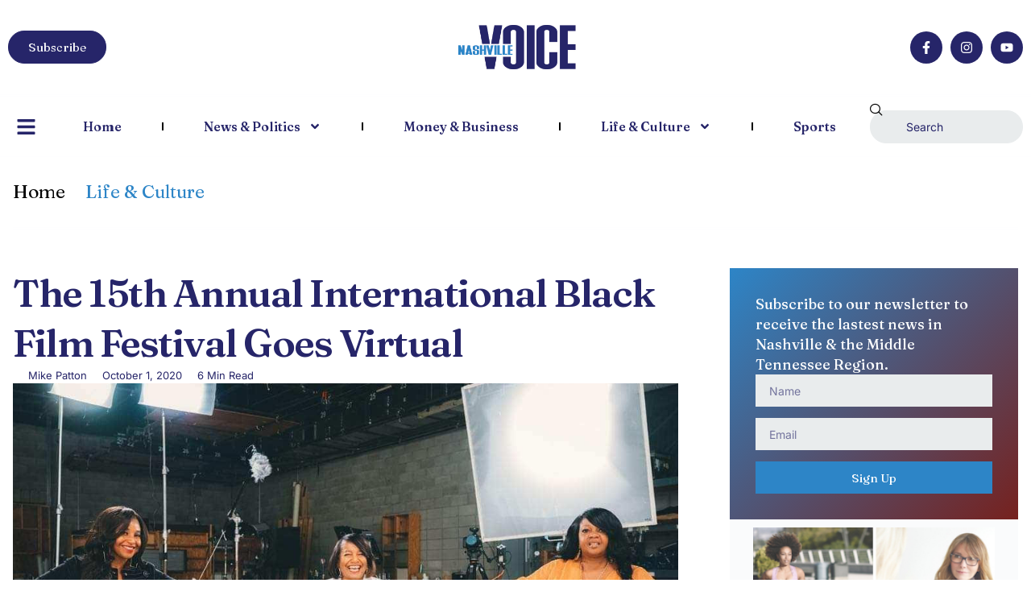

--- FILE ---
content_type: text/html; charset=UTF-8
request_url: https://www.thevoicenashville.com/life-culture/the-15th-annual-international-black-film-festival-goes-virtual/
body_size: 24186
content:
<!doctype html>
<html lang="en-US">
<head>
	<meta charset="UTF-8">
	<meta name="viewport" content="width=device-width, initial-scale=1">
	<link rel="profile" href="https://gmpg.org/xfn/11">
	<meta name='robots' content='index, follow, max-image-preview:large, max-snippet:-1, max-video-preview:-1' />

	<!-- This site is optimized with the Yoast SEO plugin v26.8 - https://yoast.com/product/yoast-seo-wordpress/ -->
	<title>The 15th Annual International Black Film Festival Goes Virtual - Nashville Voice</title>
	<meta name="description" content="The panels, the red carpet and the energy around Black film are three things that come to mind when it comes to the International Black Film Festival. With the ongoing COVID-19 pandemic, you had to wonder how Hazel Joyner-Smith and her staff were going to pull this off." />
	<link rel="canonical" href="https://www.thevoicenashville.com/life-culture/the-15th-annual-international-black-film-festival-goes-virtual/" />
	<meta property="og:locale" content="en_US" />
	<meta property="og:type" content="article" />
	<meta property="og:title" content="The 15th Annual International Black Film Festival Goes Virtual - Nashville Voice" />
	<meta property="og:description" content="The panels, the red carpet and the energy around Black film are three things that come to mind when it comes to the International Black Film Festival. With the ongoing COVID-19 pandemic, you had to wonder how Hazel Joyner-Smith and her staff were going to pull this off." />
	<meta property="og:url" content="https://www.thevoicenashville.com/life-culture/the-15th-annual-international-black-film-festival-goes-virtual/" />
	<meta property="og:site_name" content="Nashville Voice" />
	<meta property="article:publisher" content="https://www.facebook.com/615voice/" />
	<meta property="article:published_time" content="2020-10-01T22:39:40+00:00" />
	<meta property="article:modified_time" content="2020-10-05T11:28:44+00:00" />
	<meta property="og:image" content="https://www.thevoicenashville.com/wp-content/uploads/IBFF-2020.jpg" />
	<meta property="og:image:width" content="1024" />
	<meta property="og:image:height" content="683" />
	<meta property="og:image:type" content="image/jpeg" />
	<meta name="author" content="Mike Patton" />
	<meta name="twitter:card" content="summary_large_image" />
	<meta name="twitter:creator" content="@615voice" />
	<meta name="twitter:site" content="@615voice" />
	<meta name="twitter:label1" content="Written by" />
	<meta name="twitter:data1" content="Mike Patton" />
	<meta name="twitter:label2" content="Est. reading time" />
	<meta name="twitter:data2" content="2 minutes" />
	<script type="application/ld+json" class="yoast-schema-graph">{"@context":"https://schema.org","@graph":[{"@type":"Article","@id":"https://www.thevoicenashville.com/life-culture/the-15th-annual-international-black-film-festival-goes-virtual/#article","isPartOf":{"@id":"https://www.thevoicenashville.com/life-culture/the-15th-annual-international-black-film-festival-goes-virtual/"},"author":{"name":"Mike Patton","@id":"https://www.thevoicenashville.com/#/schema/person/2c8bb1b5670e597f8d2d6e83d6183cb3"},"headline":"The 15th Annual International Black Film Festival Goes Virtual","datePublished":"2020-10-01T22:39:40+00:00","dateModified":"2020-10-05T11:28:44+00:00","mainEntityOfPage":{"@id":"https://www.thevoicenashville.com/life-culture/the-15th-annual-international-black-film-festival-goes-virtual/"},"wordCount":407,"publisher":{"@id":"https://www.thevoicenashville.com/#organization"},"image":{"@id":"https://www.thevoicenashville.com/life-culture/the-15th-annual-international-black-film-festival-goes-virtual/#primaryimage"},"thumbnailUrl":"https://www.thevoicenashville.com/wp-content/uploads/IBFF-2020.jpg","keywords":["Black FIlm","film","Hazel Joyner-Smith","IBFF","International Black Film Festival","Mojo Marketing + PR","Monchiere Holmes-Jones","Nashville","virtual"],"articleSection":["Life &amp; Culture"],"inLanguage":"en-US"},{"@type":"WebPage","@id":"https://www.thevoicenashville.com/life-culture/the-15th-annual-international-black-film-festival-goes-virtual/","url":"https://www.thevoicenashville.com/life-culture/the-15th-annual-international-black-film-festival-goes-virtual/","name":"The 15th Annual International Black Film Festival Goes Virtual - Nashville Voice","isPartOf":{"@id":"https://www.thevoicenashville.com/#website"},"primaryImageOfPage":{"@id":"https://www.thevoicenashville.com/life-culture/the-15th-annual-international-black-film-festival-goes-virtual/#primaryimage"},"image":{"@id":"https://www.thevoicenashville.com/life-culture/the-15th-annual-international-black-film-festival-goes-virtual/#primaryimage"},"thumbnailUrl":"https://www.thevoicenashville.com/wp-content/uploads/IBFF-2020.jpg","datePublished":"2020-10-01T22:39:40+00:00","dateModified":"2020-10-05T11:28:44+00:00","description":"The panels, the red carpet and the energy around Black film are three things that come to mind when it comes to the International Black Film Festival. With the ongoing COVID-19 pandemic, you had to wonder how Hazel Joyner-Smith and her staff were going to pull this off.","breadcrumb":{"@id":"https://www.thevoicenashville.com/life-culture/the-15th-annual-international-black-film-festival-goes-virtual/#breadcrumb"},"inLanguage":"en-US","potentialAction":[{"@type":"ReadAction","target":["https://www.thevoicenashville.com/life-culture/the-15th-annual-international-black-film-festival-goes-virtual/"]}]},{"@type":"ImageObject","inLanguage":"en-US","@id":"https://www.thevoicenashville.com/life-culture/the-15th-annual-international-black-film-festival-goes-virtual/#primaryimage","url":"https://www.thevoicenashville.com/wp-content/uploads/IBFF-2020.jpg","contentUrl":"https://www.thevoicenashville.com/wp-content/uploads/IBFF-2020.jpg","width":1024,"height":683,"caption":"(l-r) Ivy Brown, Hazel Joyner Smith, and Ingrid Smith of IBFF (Courtesy Photo)"},{"@type":"BreadcrumbList","@id":"https://www.thevoicenashville.com/life-culture/the-15th-annual-international-black-film-festival-goes-virtual/#breadcrumb","itemListElement":[{"@type":"ListItem","position":1,"name":"Home","item":"https://www.thevoicenashville.com/"},{"@type":"ListItem","position":2,"name":"The 15th Annual International Black Film Festival Goes Virtual"}]},{"@type":"WebSite","@id":"https://www.thevoicenashville.com/#website","url":"https://www.thevoicenashville.com/","name":"Nashville Voice","description":"News for Nashville&#039;s growing diverse and international population","publisher":{"@id":"https://www.thevoicenashville.com/#organization"},"potentialAction":[{"@type":"SearchAction","target":{"@type":"EntryPoint","urlTemplate":"https://www.thevoicenashville.com/?s={search_term_string}"},"query-input":{"@type":"PropertyValueSpecification","valueRequired":true,"valueName":"search_term_string"}}],"inLanguage":"en-US"},{"@type":"Organization","@id":"https://www.thevoicenashville.com/#organization","name":"Nashville Voice","url":"https://www.thevoicenashville.com/","logo":{"@type":"ImageObject","inLanguage":"en-US","@id":"https://www.thevoicenashville.com/#/schema/logo/image/","url":"https://i0.wp.com/www.thevoicenashville.com/wp-content/uploads/voice.jpg?fit=283%2C120&ssl=1","contentUrl":"https://i0.wp.com/www.thevoicenashville.com/wp-content/uploads/voice.jpg?fit=283%2C120&ssl=1","width":283,"height":120,"caption":"Nashville Voice"},"image":{"@id":"https://www.thevoicenashville.com/#/schema/logo/image/"},"sameAs":["https://www.facebook.com/615voice/","https://x.com/615voice","https://www.instagram.com/615voice/"]},{"@type":"Person","@id":"https://www.thevoicenashville.com/#/schema/person/2c8bb1b5670e597f8d2d6e83d6183cb3","name":"Mike Patton","image":{"@type":"ImageObject","inLanguage":"en-US","@id":"https://www.thevoicenashville.com/#/schema/person/image/","url":"https://secure.gravatar.com/avatar/43b19529a8452cedb46e98c7caea9761b6c42d223bc25922926d2e17b5d5a3c1?s=96&d=mm&r=g","contentUrl":"https://secure.gravatar.com/avatar/43b19529a8452cedb46e98c7caea9761b6c42d223bc25922926d2e17b5d5a3c1?s=96&d=mm&r=g","caption":"Mike Patton"},"sameAs":["http://www.sportsawakening.com"],"url":"https://www.thevoicenashville.com/author/mikepattonwriter/"}]}</script>
	<!-- / Yoast SEO plugin. -->


<link rel="alternate" type="application/rss+xml" title="Nashville Voice &raquo; Feed" href="https://www.thevoicenashville.com/feed/" />
<link rel="alternate" type="application/rss+xml" title="Nashville Voice &raquo; Comments Feed" href="https://www.thevoicenashville.com/comments/feed/" />
<link rel="alternate" title="oEmbed (JSON)" type="application/json+oembed" href="https://www.thevoicenashville.com/wp-json/oembed/1.0/embed?url=https%3A%2F%2Fwww.thevoicenashville.com%2Flife-culture%2Fthe-15th-annual-international-black-film-festival-goes-virtual%2F" />
<link rel="alternate" title="oEmbed (XML)" type="text/xml+oembed" href="https://www.thevoicenashville.com/wp-json/oembed/1.0/embed?url=https%3A%2F%2Fwww.thevoicenashville.com%2Flife-culture%2Fthe-15th-annual-international-black-film-festival-goes-virtual%2F&#038;format=xml" />
<style id='wp-img-auto-sizes-contain-inline-css'>
img:is([sizes=auto i],[sizes^="auto," i]){contain-intrinsic-size:3000px 1500px}
/*# sourceURL=wp-img-auto-sizes-contain-inline-css */
</style>
<link rel='stylesheet' id='sbi_styles-css' href='https://www.thevoicenashville.com/wp-content/plugins/instagram-feed/css/sbi-styles.min.css?ver=6.10.0' media='all' />
<link rel='stylesheet' id='font-awesome-5-all-css' href='https://www.thevoicenashville.com/wp-content/plugins/elementor/assets/lib/font-awesome/css/all.min.css?ver=3.34.2' media='all' />
<link rel='stylesheet' id='font-awesome-4-shim-css' href='https://www.thevoicenashville.com/wp-content/plugins/elementor/assets/lib/font-awesome/css/v4-shims.min.css?ver=3.34.2' media='all' />
<style id='wp-emoji-styles-inline-css'>

	img.wp-smiley, img.emoji {
		display: inline !important;
		border: none !important;
		box-shadow: none !important;
		height: 1em !important;
		width: 1em !important;
		margin: 0 0.07em !important;
		vertical-align: -0.1em !important;
		background: none !important;
		padding: 0 !important;
	}
/*# sourceURL=wp-emoji-styles-inline-css */
</style>
<link rel='stylesheet' id='wp-block-library-css' href='https://www.thevoicenashville.com/wp-content/plugins/gutenberg/build/styles/block-library/style.min.css?ver=22.4.1' media='all' />
<link rel='stylesheet' id='fontawesome-five-css-css' href='https://www.thevoicenashville.com/wp-content/plugins/accesspress-social-counter/css/fontawesome-all.css?ver=1.9.2' media='all' />
<link rel='stylesheet' id='apsc-frontend-css-css' href='https://www.thevoicenashville.com/wp-content/plugins/accesspress-social-counter/css/frontend.css?ver=1.9.2' media='all' />
<link rel='stylesheet' id='contact-form-7-css' href='https://www.thevoicenashville.com/wp-content/plugins/contact-form-7/includes/css/styles.css?ver=6.1.4' media='all' />
<style id='global-styles-inline-css'>
:root{--wp--preset--aspect-ratio--square: 1;--wp--preset--aspect-ratio--4-3: 4/3;--wp--preset--aspect-ratio--3-4: 3/4;--wp--preset--aspect-ratio--3-2: 3/2;--wp--preset--aspect-ratio--2-3: 2/3;--wp--preset--aspect-ratio--16-9: 16/9;--wp--preset--aspect-ratio--9-16: 9/16;--wp--preset--color--black: #000000;--wp--preset--color--cyan-bluish-gray: #abb8c3;--wp--preset--color--white: #ffffff;--wp--preset--color--pale-pink: #f78da7;--wp--preset--color--vivid-red: #cf2e2e;--wp--preset--color--luminous-vivid-orange: #ff6900;--wp--preset--color--luminous-vivid-amber: #fcb900;--wp--preset--color--light-green-cyan: #7bdcb5;--wp--preset--color--vivid-green-cyan: #00d084;--wp--preset--color--pale-cyan-blue: #8ed1fc;--wp--preset--color--vivid-cyan-blue: #0693e3;--wp--preset--color--vivid-purple: #9b51e0;--wp--preset--gradient--vivid-cyan-blue-to-vivid-purple: linear-gradient(135deg,rgb(6,147,227) 0%,rgb(155,81,224) 100%);--wp--preset--gradient--light-green-cyan-to-vivid-green-cyan: linear-gradient(135deg,rgb(122,220,180) 0%,rgb(0,208,130) 100%);--wp--preset--gradient--luminous-vivid-amber-to-luminous-vivid-orange: linear-gradient(135deg,rgb(252,185,0) 0%,rgb(255,105,0) 100%);--wp--preset--gradient--luminous-vivid-orange-to-vivid-red: linear-gradient(135deg,rgb(255,105,0) 0%,rgb(207,46,46) 100%);--wp--preset--gradient--very-light-gray-to-cyan-bluish-gray: linear-gradient(135deg,rgb(238,238,238) 0%,rgb(169,184,195) 100%);--wp--preset--gradient--cool-to-warm-spectrum: linear-gradient(135deg,rgb(74,234,220) 0%,rgb(151,120,209) 20%,rgb(207,42,186) 40%,rgb(238,44,130) 60%,rgb(251,105,98) 80%,rgb(254,248,76) 100%);--wp--preset--gradient--blush-light-purple: linear-gradient(135deg,rgb(255,206,236) 0%,rgb(152,150,240) 100%);--wp--preset--gradient--blush-bordeaux: linear-gradient(135deg,rgb(254,205,165) 0%,rgb(254,45,45) 50%,rgb(107,0,62) 100%);--wp--preset--gradient--luminous-dusk: linear-gradient(135deg,rgb(255,203,112) 0%,rgb(199,81,192) 50%,rgb(65,88,208) 100%);--wp--preset--gradient--pale-ocean: linear-gradient(135deg,rgb(255,245,203) 0%,rgb(182,227,212) 50%,rgb(51,167,181) 100%);--wp--preset--gradient--electric-grass: linear-gradient(135deg,rgb(202,248,128) 0%,rgb(113,206,126) 100%);--wp--preset--gradient--midnight: linear-gradient(135deg,rgb(2,3,129) 0%,rgb(40,116,252) 100%);--wp--preset--font-size--small: 13px;--wp--preset--font-size--medium: 20px;--wp--preset--font-size--large: 36px;--wp--preset--font-size--x-large: 42px;--wp--preset--spacing--20: 0.44rem;--wp--preset--spacing--30: 0.67rem;--wp--preset--spacing--40: 1rem;--wp--preset--spacing--50: 1.5rem;--wp--preset--spacing--60: 2.25rem;--wp--preset--spacing--70: 3.38rem;--wp--preset--spacing--80: 5.06rem;--wp--preset--shadow--natural: 6px 6px 9px rgba(0, 0, 0, 0.2);--wp--preset--shadow--deep: 12px 12px 50px rgba(0, 0, 0, 0.4);--wp--preset--shadow--sharp: 6px 6px 0px rgba(0, 0, 0, 0.2);--wp--preset--shadow--outlined: 6px 6px 0px -3px rgb(255, 255, 255), 6px 6px rgb(0, 0, 0);--wp--preset--shadow--crisp: 6px 6px 0px rgb(0, 0, 0);}:root { --wp--style--global--content-size: 800px;--wp--style--global--wide-size: 1200px; }:where(body) { margin: 0; }.wp-site-blocks > .alignleft { float: left; margin-right: 2em; }.wp-site-blocks > .alignright { float: right; margin-left: 2em; }.wp-site-blocks > .aligncenter { justify-content: center; margin-left: auto; margin-right: auto; }:where(.wp-site-blocks) > * { margin-block-start: 24px; margin-block-end: 0; }:where(.wp-site-blocks) > :first-child { margin-block-start: 0; }:where(.wp-site-blocks) > :last-child { margin-block-end: 0; }:root { --wp--style--block-gap: 24px; }:root :where(.is-layout-flow) > :first-child{margin-block-start: 0;}:root :where(.is-layout-flow) > :last-child{margin-block-end: 0;}:root :where(.is-layout-flow) > *{margin-block-start: 24px;margin-block-end: 0;}:root :where(.is-layout-constrained) > :first-child{margin-block-start: 0;}:root :where(.is-layout-constrained) > :last-child{margin-block-end: 0;}:root :where(.is-layout-constrained) > *{margin-block-start: 24px;margin-block-end: 0;}:root :where(.is-layout-flex){gap: 24px;}:root :where(.is-layout-grid){gap: 24px;}.is-layout-flow > .alignleft{float: left;margin-inline-start: 0;margin-inline-end: 2em;}.is-layout-flow > .alignright{float: right;margin-inline-start: 2em;margin-inline-end: 0;}.is-layout-flow > .aligncenter{margin-left: auto !important;margin-right: auto !important;}.is-layout-constrained > .alignleft{float: left;margin-inline-start: 0;margin-inline-end: 2em;}.is-layout-constrained > .alignright{float: right;margin-inline-start: 2em;margin-inline-end: 0;}.is-layout-constrained > .aligncenter{margin-left: auto !important;margin-right: auto !important;}.is-layout-constrained > :where(:not(.alignleft):not(.alignright):not(.alignfull)){max-width: var(--wp--style--global--content-size);margin-left: auto !important;margin-right: auto !important;}.is-layout-constrained > .alignwide{max-width: var(--wp--style--global--wide-size);}body .is-layout-flex{display: flex;}.is-layout-flex{flex-wrap: wrap;align-items: center;}.is-layout-flex > :is(*, div){margin: 0;}body .is-layout-grid{display: grid;}.is-layout-grid > :is(*, div){margin: 0;}body{padding-top: 0px;padding-right: 0px;padding-bottom: 0px;padding-left: 0px;}a:where(:not(.wp-element-button)){text-decoration: underline;}:root :where(.wp-element-button, .wp-block-button__link){background-color: #32373c;border-width: 0;color: #fff;font-family: inherit;font-size: inherit;font-style: inherit;font-weight: inherit;letter-spacing: inherit;line-height: inherit;padding-top: calc(0.667em + 2px);padding-right: calc(1.333em + 2px);padding-bottom: calc(0.667em + 2px);padding-left: calc(1.333em + 2px);text-decoration: none;text-transform: inherit;}.has-black-color{color: var(--wp--preset--color--black) !important;}.has-cyan-bluish-gray-color{color: var(--wp--preset--color--cyan-bluish-gray) !important;}.has-white-color{color: var(--wp--preset--color--white) !important;}.has-pale-pink-color{color: var(--wp--preset--color--pale-pink) !important;}.has-vivid-red-color{color: var(--wp--preset--color--vivid-red) !important;}.has-luminous-vivid-orange-color{color: var(--wp--preset--color--luminous-vivid-orange) !important;}.has-luminous-vivid-amber-color{color: var(--wp--preset--color--luminous-vivid-amber) !important;}.has-light-green-cyan-color{color: var(--wp--preset--color--light-green-cyan) !important;}.has-vivid-green-cyan-color{color: var(--wp--preset--color--vivid-green-cyan) !important;}.has-pale-cyan-blue-color{color: var(--wp--preset--color--pale-cyan-blue) !important;}.has-vivid-cyan-blue-color{color: var(--wp--preset--color--vivid-cyan-blue) !important;}.has-vivid-purple-color{color: var(--wp--preset--color--vivid-purple) !important;}.has-black-background-color{background-color: var(--wp--preset--color--black) !important;}.has-cyan-bluish-gray-background-color{background-color: var(--wp--preset--color--cyan-bluish-gray) !important;}.has-white-background-color{background-color: var(--wp--preset--color--white) !important;}.has-pale-pink-background-color{background-color: var(--wp--preset--color--pale-pink) !important;}.has-vivid-red-background-color{background-color: var(--wp--preset--color--vivid-red) !important;}.has-luminous-vivid-orange-background-color{background-color: var(--wp--preset--color--luminous-vivid-orange) !important;}.has-luminous-vivid-amber-background-color{background-color: var(--wp--preset--color--luminous-vivid-amber) !important;}.has-light-green-cyan-background-color{background-color: var(--wp--preset--color--light-green-cyan) !important;}.has-vivid-green-cyan-background-color{background-color: var(--wp--preset--color--vivid-green-cyan) !important;}.has-pale-cyan-blue-background-color{background-color: var(--wp--preset--color--pale-cyan-blue) !important;}.has-vivid-cyan-blue-background-color{background-color: var(--wp--preset--color--vivid-cyan-blue) !important;}.has-vivid-purple-background-color{background-color: var(--wp--preset--color--vivid-purple) !important;}.has-black-border-color{border-color: var(--wp--preset--color--black) !important;}.has-cyan-bluish-gray-border-color{border-color: var(--wp--preset--color--cyan-bluish-gray) !important;}.has-white-border-color{border-color: var(--wp--preset--color--white) !important;}.has-pale-pink-border-color{border-color: var(--wp--preset--color--pale-pink) !important;}.has-vivid-red-border-color{border-color: var(--wp--preset--color--vivid-red) !important;}.has-luminous-vivid-orange-border-color{border-color: var(--wp--preset--color--luminous-vivid-orange) !important;}.has-luminous-vivid-amber-border-color{border-color: var(--wp--preset--color--luminous-vivid-amber) !important;}.has-light-green-cyan-border-color{border-color: var(--wp--preset--color--light-green-cyan) !important;}.has-vivid-green-cyan-border-color{border-color: var(--wp--preset--color--vivid-green-cyan) !important;}.has-pale-cyan-blue-border-color{border-color: var(--wp--preset--color--pale-cyan-blue) !important;}.has-vivid-cyan-blue-border-color{border-color: var(--wp--preset--color--vivid-cyan-blue) !important;}.has-vivid-purple-border-color{border-color: var(--wp--preset--color--vivid-purple) !important;}.has-vivid-cyan-blue-to-vivid-purple-gradient-background{background: var(--wp--preset--gradient--vivid-cyan-blue-to-vivid-purple) !important;}.has-light-green-cyan-to-vivid-green-cyan-gradient-background{background: var(--wp--preset--gradient--light-green-cyan-to-vivid-green-cyan) !important;}.has-luminous-vivid-amber-to-luminous-vivid-orange-gradient-background{background: var(--wp--preset--gradient--luminous-vivid-amber-to-luminous-vivid-orange) !important;}.has-luminous-vivid-orange-to-vivid-red-gradient-background{background: var(--wp--preset--gradient--luminous-vivid-orange-to-vivid-red) !important;}.has-very-light-gray-to-cyan-bluish-gray-gradient-background{background: var(--wp--preset--gradient--very-light-gray-to-cyan-bluish-gray) !important;}.has-cool-to-warm-spectrum-gradient-background{background: var(--wp--preset--gradient--cool-to-warm-spectrum) !important;}.has-blush-light-purple-gradient-background{background: var(--wp--preset--gradient--blush-light-purple) !important;}.has-blush-bordeaux-gradient-background{background: var(--wp--preset--gradient--blush-bordeaux) !important;}.has-luminous-dusk-gradient-background{background: var(--wp--preset--gradient--luminous-dusk) !important;}.has-pale-ocean-gradient-background{background: var(--wp--preset--gradient--pale-ocean) !important;}.has-electric-grass-gradient-background{background: var(--wp--preset--gradient--electric-grass) !important;}.has-midnight-gradient-background{background: var(--wp--preset--gradient--midnight) !important;}.has-small-font-size{font-size: var(--wp--preset--font-size--small) !important;}.has-medium-font-size{font-size: var(--wp--preset--font-size--medium) !important;}.has-large-font-size{font-size: var(--wp--preset--font-size--large) !important;}.has-x-large-font-size{font-size: var(--wp--preset--font-size--x-large) !important;}
:root :where(.wp-block-pullquote){font-size: 1.5em;line-height: 1.6;}
/*# sourceURL=global-styles-inline-css */
</style>
<link rel='stylesheet' id='core-front-css' href='https://www.thevoicenashville.com/wp-content/plugins/theme-core/assets/css/na-core-front.css?ver=1.0' media='all' />
<link rel='stylesheet' id='qi-addons-for-elementor-grid-style-css' href='https://www.thevoicenashville.com/wp-content/plugins/qi-addons-for-elementor/assets/css/grid.min.css?ver=1.9.5' media='all' />
<link rel='stylesheet' id='qi-addons-for-elementor-helper-parts-style-css' href='https://www.thevoicenashville.com/wp-content/plugins/qi-addons-for-elementor/assets/css/helper-parts.min.css?ver=1.9.5' media='all' />
<link rel='stylesheet' id='qi-addons-for-elementor-style-css' href='https://www.thevoicenashville.com/wp-content/plugins/qi-addons-for-elementor/assets/css/main.min.css?ver=1.9.5' media='all' />
<link rel='stylesheet' id='cute-alert-css' href='https://www.thevoicenashville.com/wp-content/plugins/metform/public/assets/lib/cute-alert/style.css?ver=4.1.2' media='all' />
<link rel='stylesheet' id='text-editor-style-css' href='https://www.thevoicenashville.com/wp-content/plugins/metform/public/assets/css/text-editor.css?ver=4.1.2' media='all' />
<link rel='stylesheet' id='hello-elementor-css' href='https://www.thevoicenashville.com/wp-content/themes/hello-elementor/assets/css/reset.css?ver=3.4.6' media='all' />
<link rel='stylesheet' id='hello-elementor-theme-style-css' href='https://www.thevoicenashville.com/wp-content/themes/hello-elementor/assets/css/theme.css?ver=3.4.6' media='all' />
<link rel='stylesheet' id='hello-elementor-header-footer-css' href='https://www.thevoicenashville.com/wp-content/themes/hello-elementor/assets/css/header-footer.css?ver=3.4.6' media='all' />
<link rel='stylesheet' id='elementor-frontend-css' href='https://www.thevoicenashville.com/wp-content/plugins/elementor/assets/css/frontend.min.css?ver=3.34.2' media='all' />
<link rel='stylesheet' id='elementor-post-12257-css' href='https://www.thevoicenashville.com/wp-content/uploads/elementor/css/post-12257.css?ver=1769244237' media='all' />
<link rel='stylesheet' id='widget-image-css' href='https://www.thevoicenashville.com/wp-content/plugins/elementor/assets/css/widget-image.min.css?ver=3.34.2' media='all' />
<link rel='stylesheet' id='e-animation-pop-css' href='https://www.thevoicenashville.com/wp-content/plugins/elementor/assets/lib/animations/styles/e-animation-pop.min.css?ver=3.34.2' media='all' />
<link rel='stylesheet' id='widget-social-icons-css' href='https://www.thevoicenashville.com/wp-content/plugins/elementor/assets/css/widget-social-icons.min.css?ver=3.34.2' media='all' />
<link rel='stylesheet' id='e-apple-webkit-css' href='https://www.thevoicenashville.com/wp-content/plugins/elementor/assets/css/conditionals/apple-webkit.min.css?ver=3.34.2' media='all' />
<link rel='stylesheet' id='widget-nav-menu-css' href='https://www.thevoicenashville.com/wp-content/plugins/elementor-pro/assets/css/widget-nav-menu.min.css?ver=3.34.2' media='all' />
<link rel='stylesheet' id='widget-search-css' href='https://www.thevoicenashville.com/wp-content/plugins/elementor-pro/assets/css/widget-search.min.css?ver=3.34.2' media='all' />
<link rel='stylesheet' id='widget-heading-css' href='https://www.thevoicenashville.com/wp-content/plugins/elementor/assets/css/widget-heading.min.css?ver=3.34.2' media='all' />
<link rel='stylesheet' id='widget-icon-list-css' href='https://www.thevoicenashville.com/wp-content/plugins/elementor/assets/css/widget-icon-list.min.css?ver=3.34.2' media='all' />
<link rel='stylesheet' id='widget-post-info-css' href='https://www.thevoicenashville.com/wp-content/plugins/elementor-pro/assets/css/widget-post-info.min.css?ver=3.34.2' media='all' />
<link rel='stylesheet' id='widget-share-buttons-css' href='https://www.thevoicenashville.com/wp-content/plugins/elementor-pro/assets/css/widget-share-buttons.min.css?ver=3.34.2' media='all' />
<link rel='stylesheet' id='widget-author-box-css' href='https://www.thevoicenashville.com/wp-content/plugins/elementor-pro/assets/css/widget-author-box.min.css?ver=3.34.2' media='all' />
<link rel='stylesheet' id='widget-form-css' href='https://www.thevoicenashville.com/wp-content/plugins/elementor-pro/assets/css/widget-form.min.css?ver=3.34.2' media='all' />
<link rel='stylesheet' id='widget-posts-css' href='https://www.thevoicenashville.com/wp-content/plugins/elementor-pro/assets/css/widget-posts.min.css?ver=3.34.2' media='all' />
<link rel='stylesheet' id='sbistyles-css' href='https://www.thevoicenashville.com/wp-content/plugins/instagram-feed/css/sbi-styles.min.css?ver=6.10.0' media='all' />
<link rel='stylesheet' id='elementor-post-12234-css' href='https://www.thevoicenashville.com/wp-content/uploads/elementor/css/post-12234.css?ver=1769244237' media='all' />
<link rel='stylesheet' id='elementor-post-12210-css' href='https://www.thevoicenashville.com/wp-content/uploads/elementor/css/post-12210.css?ver=1769244238' media='all' />
<link rel='stylesheet' id='elementor-post-12198-css' href='https://www.thevoicenashville.com/wp-content/uploads/elementor/css/post-12198.css?ver=1769244238' media='all' />
<link rel='stylesheet' id='swiper-css' href='https://www.thevoicenashville.com/wp-content/plugins/qi-addons-for-elementor/assets/plugins/swiper/8.4.5/swiper.min.css?ver=8.4.5' media='all' />
<link rel='stylesheet' id='ekit-widget-styles-css' href='https://www.thevoicenashville.com/wp-content/plugins/elementskit-lite/widgets/init/assets/css/widget-styles.css?ver=3.7.8' media='all' />
<link rel='stylesheet' id='ekit-responsive-css' href='https://www.thevoicenashville.com/wp-content/plugins/elementskit-lite/widgets/init/assets/css/responsive.css?ver=3.7.8' media='all' />
<link rel='stylesheet' id='elementor-gf-fraunces-css' href='https://fonts.googleapis.com/css?family=Fraunces:100,100italic,200,200italic,300,300italic,400,400italic,500,500italic,600,600italic,700,700italic,800,800italic,900,900italic&#038;display=swap' media='all' />
<link rel='stylesheet' id='elementor-gf-local-inter-css' href='https://www.thevoicenashville.com/wp-content/uploads/elementor/google-fonts/css/inter.css?ver=1756870116' media='all' />
<link rel='stylesheet' id='elementor-gf-plusjakartasans-css' href='https://fonts.googleapis.com/css?family=Plus+Jakarta+Sans:100,100italic,200,200italic,300,300italic,400,400italic,500,500italic,600,600italic,700,700italic,800,800italic,900,900italic&#038;display=swap' media='all' />
<link rel='stylesheet' id='elementor-icons-ekiticons-css' href='https://www.thevoicenashville.com/wp-content/plugins/elementskit-lite/modules/elementskit-icon-pack/assets/css/ekiticons.css?ver=3.7.8' media='all' />
<script>if (document.location.protocol != "https:") {document.location = document.URL.replace(/^http:/i, "https:");}</script><script src="https://www.thevoicenashville.com/wp-content/plugins/elementor/assets/lib/font-awesome/js/v4-shims.min.js?ver=3.34.2" id="font-awesome-4-shim-js"></script>
<script src="https://www.thevoicenashville.com/wp-includes/js/jquery/jquery.min.js?ver=3.7.1" id="jquery-core-js"></script>
<script src="https://www.thevoicenashville.com/wp-includes/js/jquery/jquery-migrate.min.js?ver=3.4.1" id="jquery-migrate-js"></script>
<link rel="https://api.w.org/" href="https://www.thevoicenashville.com/wp-json/" /><link rel="alternate" title="JSON" type="application/json" href="https://www.thevoicenashville.com/wp-json/wp/v2/posts/7152" /><link rel="EditURI" type="application/rsd+xml" title="RSD" href="https://www.thevoicenashville.com/xmlrpc.php?rsd" />
<meta name="generator" content="WordPress 6.9" />
<link rel='shortlink' href='https://www.thevoicenashville.com/?p=7152' />
<meta property="fb:app_id" content="195701731312374"/>    <meta property="fb:app_id" content="" />
    <meta property="fb:app_id" content="" />
<meta name="description" content="The panels, the red carpet and the energy around Black film are three things that come to mind when it comes to the International Black Film Festival. With the ongoing COVID-19 pandemic, you had to wonder how Hazel Joyner-Smith and her staff were going to pull this off.">
<meta name="generator" content="Elementor 3.34.2; features: e_font_icon_svg, additional_custom_breakpoints; settings: css_print_method-external, google_font-enabled, font_display-swap">
			<style>
				.e-con.e-parent:nth-of-type(n+4):not(.e-lazyloaded):not(.e-no-lazyload),
				.e-con.e-parent:nth-of-type(n+4):not(.e-lazyloaded):not(.e-no-lazyload) * {
					background-image: none !important;
				}
				@media screen and (max-height: 1024px) {
					.e-con.e-parent:nth-of-type(n+3):not(.e-lazyloaded):not(.e-no-lazyload),
					.e-con.e-parent:nth-of-type(n+3):not(.e-lazyloaded):not(.e-no-lazyload) * {
						background-image: none !important;
					}
				}
				@media screen and (max-height: 640px) {
					.e-con.e-parent:nth-of-type(n+2):not(.e-lazyloaded):not(.e-no-lazyload),
					.e-con.e-parent:nth-of-type(n+2):not(.e-lazyloaded):not(.e-no-lazyload) * {
						background-image: none !important;
					}
				}
			</style>
			<meta name="generator" content="Powered by WPBakery Page Builder - drag and drop page builder for WordPress."/>
<link rel="icon" href="https://www.thevoicenashville.com/wp-content/uploads/voice-square-logo-150x150.jpg" sizes="32x32" />
<link rel="icon" href="https://www.thevoicenashville.com/wp-content/uploads/voice-square-logo-300x300.jpg" sizes="192x192" />
<link rel="apple-touch-icon" href="https://www.thevoicenashville.com/wp-content/uploads/voice-square-logo-300x300.jpg" />
<meta name="msapplication-TileImage" content="https://www.thevoicenashville.com/wp-content/uploads/voice-square-logo-300x300.jpg" />
<noscript><style> .wpb_animate_when_almost_visible { opacity: 1; }</style></noscript></head>
<body data-rsssl=1 class="wp-singular post-template-default single single-post postid-7152 single-format-standard wp-custom-logo wp-embed-responsive wp-theme-hello-elementor ally-default qodef-qi--no-touch qi-addons-for-elementor-1.9.5 hello-elementor-default wpb-js-composer js-comp-ver-6.10.0 vc_responsive elementor-default elementor-kit-12257 elementor-page-12198">


<a class="skip-link screen-reader-text" href="#content">Skip to content</a>

		<header data-elementor-type="header" data-elementor-id="12234" class="elementor elementor-12234 elementor-location-header" data-elementor-post-type="elementor_library">
			<div class="elementor-element elementor-element-46a647e8 e-flex e-con-boxed e-con e-parent" data-id="46a647e8" data-element_type="container" data-settings="{&quot;background_background&quot;:&quot;classic&quot;}">
					<div class="e-con-inner">
		<div class="elementor-element elementor-element-46cf646 e-con-full elementor-hidden-mobile e-flex e-con e-child" data-id="46cf646" data-element_type="container">
				<div class="elementor-element elementor-element-89e8ade elementor-widget elementor-widget-button" data-id="89e8ade" data-element_type="widget" data-widget_type="button.default">
										<a class="elementor-button elementor-button-link elementor-size-sm" href="#">
						<span class="elementor-button-content-wrapper">
						<span class="elementor-button-icon">
				<i aria-hidden="true" class="mdi mdi-email"></i>			</span>
									<span class="elementor-button-text">Subscribe</span>
					</span>
					</a>
								</div>
				</div>
		<div class="elementor-element elementor-element-143809e7 e-con-full e-flex e-con e-child" data-id="143809e7" data-element_type="container">
				<div class="elementor-element elementor-element-50db1af3 elementor-widget elementor-widget-image" data-id="50db1af3" data-element_type="widget" data-widget_type="image.default">
																<a href="https://www.thevoicenashville.com">
							<img width="283" height="120" src="https://www.thevoicenashville.com/wp-content/uploads/voice-copy-3.jpg" class="attachment-full size-full wp-image-12274" alt="" />								</a>
															</div>
				</div>
		<div class="elementor-element elementor-element-5d3f18e3 e-con-full elementor-hidden-mobile e-flex e-con e-child" data-id="5d3f18e3" data-element_type="container">
				<div class="elementor-element elementor-element-58d873a4 elementor-shape-circle e-grid-align-right elementor-grid-0 elementor-widget elementor-widget-social-icons" data-id="58d873a4" data-element_type="widget" data-widget_type="social-icons.default">
							<div class="elementor-social-icons-wrapper elementor-grid" role="list">
							<span class="elementor-grid-item" role="listitem">
					<a class="elementor-icon elementor-social-icon elementor-social-icon-facebook-f elementor-animation-pop elementor-repeater-item-77aaf80" href="https://www.facebook.com/615voice" target="_blank">
						<span class="elementor-screen-only">Facebook-f</span>
						<svg aria-hidden="true" class="e-font-icon-svg e-fab-facebook-f" viewBox="0 0 320 512" xmlns="http://www.w3.org/2000/svg"><path d="M279.14 288l14.22-92.66h-88.91v-60.13c0-25.35 12.42-50.06 52.24-50.06h40.42V6.26S260.43 0 225.36 0c-73.22 0-121.08 44.38-121.08 124.72v70.62H22.89V288h81.39v224h100.17V288z"></path></svg>					</a>
				</span>
							<span class="elementor-grid-item" role="listitem">
					<a class="elementor-icon elementor-social-icon elementor-social-icon-instagram elementor-animation-pop elementor-repeater-item-36b58b6" href="https://www.instagram.com/615voice" target="_blank">
						<span class="elementor-screen-only">Instagram</span>
						<svg aria-hidden="true" class="e-font-icon-svg e-fab-instagram" viewBox="0 0 448 512" xmlns="http://www.w3.org/2000/svg"><path d="M224.1 141c-63.6 0-114.9 51.3-114.9 114.9s51.3 114.9 114.9 114.9S339 319.5 339 255.9 287.7 141 224.1 141zm0 189.6c-41.1 0-74.7-33.5-74.7-74.7s33.5-74.7 74.7-74.7 74.7 33.5 74.7 74.7-33.6 74.7-74.7 74.7zm146.4-194.3c0 14.9-12 26.8-26.8 26.8-14.9 0-26.8-12-26.8-26.8s12-26.8 26.8-26.8 26.8 12 26.8 26.8zm76.1 27.2c-1.7-35.9-9.9-67.7-36.2-93.9-26.2-26.2-58-34.4-93.9-36.2-37-2.1-147.9-2.1-184.9 0-35.8 1.7-67.6 9.9-93.9 36.1s-34.4 58-36.2 93.9c-2.1 37-2.1 147.9 0 184.9 1.7 35.9 9.9 67.7 36.2 93.9s58 34.4 93.9 36.2c37 2.1 147.9 2.1 184.9 0 35.9-1.7 67.7-9.9 93.9-36.2 26.2-26.2 34.4-58 36.2-93.9 2.1-37 2.1-147.8 0-184.8zM398.8 388c-7.8 19.6-22.9 34.7-42.6 42.6-29.5 11.7-99.5 9-132.1 9s-102.7 2.6-132.1-9c-19.6-7.8-34.7-22.9-42.6-42.6-11.7-29.5-9-99.5-9-132.1s-2.6-102.7 9-132.1c7.8-19.6 22.9-34.7 42.6-42.6 29.5-11.7 99.5-9 132.1-9s102.7-2.6 132.1 9c19.6 7.8 34.7 22.9 42.6 42.6 11.7 29.5 9 99.5 9 132.1s2.7 102.7-9 132.1z"></path></svg>					</a>
				</span>
							<span class="elementor-grid-item" role="listitem">
					<a class="elementor-icon elementor-social-icon elementor-social-icon-youtube elementor-animation-pop elementor-repeater-item-59f3776" href="https://www.youtube.com/@nashvillevoice883" target="_blank">
						<span class="elementor-screen-only">Youtube</span>
						<svg aria-hidden="true" class="e-font-icon-svg e-fab-youtube" viewBox="0 0 576 512" xmlns="http://www.w3.org/2000/svg"><path d="M549.655 124.083c-6.281-23.65-24.787-42.276-48.284-48.597C458.781 64 288 64 288 64S117.22 64 74.629 75.486c-23.497 6.322-42.003 24.947-48.284 48.597-11.412 42.867-11.412 132.305-11.412 132.305s0 89.438 11.412 132.305c6.281 23.65 24.787 41.5 48.284 47.821C117.22 448 288 448 288 448s170.78 0 213.371-11.486c23.497-6.321 42.003-24.171 48.284-47.821 11.412-42.867 11.412-132.305 11.412-132.305s0-89.438-11.412-132.305zm-317.51 213.508V175.185l142.739 81.205-142.739 81.201z"></path></svg>					</a>
				</span>
					</div>
						</div>
				</div>
					</div>
				</div>
		<div class="elementor-element elementor-element-601b5584 e-flex e-con-boxed e-con e-parent" data-id="601b5584" data-element_type="container" data-settings="{&quot;background_background&quot;:&quot;classic&quot;}">
					<div class="e-con-inner">
		<div class="elementor-element elementor-element-14a76bf8 e-con-full elementor-hidden-mobile e-flex e-con e-child" data-id="14a76bf8" data-element_type="container">
				<div class="elementor-element elementor-element-5a8c97c9 elementor-view-default elementor-widget elementor-widget-icon" data-id="5a8c97c9" data-element_type="widget" data-widget_type="icon.default">
							<div class="elementor-icon-wrapper">
			<a class="elementor-icon" href="#elementor-action%3Aaction%3Dpopup%3Aopen%26settings%3DeyJpZCI6Ijg4NiIsInRvZ2dsZSI6ZmFsc2V9">
			<svg aria-hidden="true" class="e-font-icon-svg e-fas-bars" viewBox="0 0 448 512" xmlns="http://www.w3.org/2000/svg"><path d="M16 132h416c8.837 0 16-7.163 16-16V76c0-8.837-7.163-16-16-16H16C7.163 60 0 67.163 0 76v40c0 8.837 7.163 16 16 16zm0 160h416c8.837 0 16-7.163 16-16v-40c0-8.837-7.163-16-16-16H16c-8.837 0-16 7.163-16 16v40c0 8.837 7.163 16 16 16zm0 160h416c8.837 0 16-7.163 16-16v-40c0-8.837-7.163-16-16-16H16c-8.837 0-16 7.163-16 16v40c0 8.837 7.163 16 16 16z"></path></svg>			</a>
		</div>
						</div>
				</div>
		<div class="elementor-element elementor-element-47d3f761 e-con-full e-flex e-con e-child" data-id="47d3f761" data-element_type="container">
				<div class="elementor-element elementor-element-4b269b77 elementor-nav-menu__align-justify elementor-nav-menu--stretch elementor-nav-menu--dropdown-mobile elementor-nav-menu__text-align-aside elementor-nav-menu--toggle elementor-nav-menu--burger elementor-widget elementor-widget-nav-menu" data-id="4b269b77" data-element_type="widget" data-settings="{&quot;submenu_icon&quot;:{&quot;value&quot;:&quot;&lt;svg aria-hidden=\&quot;true\&quot; class=\&quot;e-font-icon-svg e-fas-angle-down\&quot; viewBox=\&quot;0 0 320 512\&quot; xmlns=\&quot;http:\/\/www.w3.org\/2000\/svg\&quot;&gt;&lt;path d=\&quot;M143 352.3L7 216.3c-9.4-9.4-9.4-24.6 0-33.9l22.6-22.6c9.4-9.4 24.6-9.4 33.9 0l96.4 96.4 96.4-96.4c9.4-9.4 24.6-9.4 33.9 0l22.6 22.6c9.4 9.4 9.4 24.6 0 33.9l-136 136c-9.2 9.4-24.4 9.4-33.8 0z\&quot;&gt;&lt;\/path&gt;&lt;\/svg&gt;&quot;,&quot;library&quot;:&quot;fa-solid&quot;},&quot;full_width&quot;:&quot;stretch&quot;,&quot;layout&quot;:&quot;horizontal&quot;,&quot;toggle&quot;:&quot;burger&quot;}" data-widget_type="nav-menu.default">
								<nav aria-label="Menu" class="elementor-nav-menu--main elementor-nav-menu__container elementor-nav-menu--layout-horizontal e--pointer-none">
				<ul id="menu-1-4b269b77" class="elementor-nav-menu"><li class="menu-item menu-item-type-custom menu-item-object-custom menu-item-home menu-item-1359"><a href="https://www.thevoicenashville.com" class="elementor-item">Home</a></li>
<li class="menu-item menu-item-type-taxonomy menu-item-object-category menu-item-has-children menu-item-1353"><a href="https://www.thevoicenashville.com/category/news-politics/" class="elementor-item">News &amp; Politics</a>
<ul class="sub-menu elementor-nav-menu--dropdown">
	<li class="menu-item menu-item-type-custom menu-item-object-custom menu-item-6550"><a href="https://www.thevoicenashville.com/tag/covid-19/" class="elementor-sub-item">COVID-19 Articles</a></li>
</ul>
</li>
<li class="menu-item menu-item-type-taxonomy menu-item-object-category menu-item-1354"><a href="https://www.thevoicenashville.com/category/money-business/" class="elementor-item">Money &amp; Business</a></li>
<li class="menu-item menu-item-type-taxonomy menu-item-object-category current-post-ancestor current-menu-parent current-post-parent menu-item-has-children menu-item-1355"><a href="https://www.thevoicenashville.com/category/life-culture/" class="elementor-item">Life &amp; Culture</a>
<ul class="sub-menu elementor-nav-menu--dropdown">
	<li class="menu-item menu-item-type-taxonomy menu-item-object-category menu-item-2828"><a href="https://www.thevoicenashville.com/category/around-the-web/" class="elementor-sub-item">Around the Web</a></li>
	<li class="menu-item menu-item-type-taxonomy menu-item-object-category menu-item-11455"><a href="https://www.thevoicenashville.com/category/entertainment/" class="elementor-sub-item">Entertainment</a></li>
	<li class="menu-item menu-item-type-taxonomy menu-item-object-category menu-item-6757"><a href="https://www.thevoicenashville.com/category/faith/" class="elementor-sub-item">Faith</a></li>
	<li class="menu-item menu-item-type-taxonomy menu-item-object-category menu-item-1357"><a href="https://www.thevoicenashville.com/category/voices/" class="elementor-sub-item">Voices</a></li>
</ul>
</li>
<li class="menu-item menu-item-type-taxonomy menu-item-object-category menu-item-1356"><a href="https://www.thevoicenashville.com/category/sports/" class="elementor-item">Sports</a></li>
</ul>			</nav>
					<div class="elementor-menu-toggle" role="button" tabindex="0" aria-label="Menu Toggle" aria-expanded="false">
			<i aria-hidden="true" role="presentation" class="elementor-menu-toggle__icon--open icons icon-menu"></i><svg aria-hidden="true" role="presentation" class="elementor-menu-toggle__icon--close e-font-icon-svg e-eicon-close" viewBox="0 0 1000 1000" xmlns="http://www.w3.org/2000/svg"><path d="M742 167L500 408 258 167C246 154 233 150 217 150 196 150 179 158 167 167 154 179 150 196 150 212 150 229 154 242 171 254L408 500 167 742C138 771 138 800 167 829 196 858 225 858 254 829L496 587 738 829C750 842 767 846 783 846 800 846 817 842 829 829 842 817 846 804 846 783 846 767 842 750 829 737L588 500 833 258C863 229 863 200 833 171 804 137 775 137 742 167Z"></path></svg>		</div>
					<nav class="elementor-nav-menu--dropdown elementor-nav-menu__container" aria-hidden="true">
				<ul id="menu-2-4b269b77" class="elementor-nav-menu"><li class="menu-item menu-item-type-custom menu-item-object-custom menu-item-home menu-item-1359"><a href="https://www.thevoicenashville.com" class="elementor-item" tabindex="-1">Home</a></li>
<li class="menu-item menu-item-type-taxonomy menu-item-object-category menu-item-has-children menu-item-1353"><a href="https://www.thevoicenashville.com/category/news-politics/" class="elementor-item" tabindex="-1">News &amp; Politics</a>
<ul class="sub-menu elementor-nav-menu--dropdown">
	<li class="menu-item menu-item-type-custom menu-item-object-custom menu-item-6550"><a href="https://www.thevoicenashville.com/tag/covid-19/" class="elementor-sub-item" tabindex="-1">COVID-19 Articles</a></li>
</ul>
</li>
<li class="menu-item menu-item-type-taxonomy menu-item-object-category menu-item-1354"><a href="https://www.thevoicenashville.com/category/money-business/" class="elementor-item" tabindex="-1">Money &amp; Business</a></li>
<li class="menu-item menu-item-type-taxonomy menu-item-object-category current-post-ancestor current-menu-parent current-post-parent menu-item-has-children menu-item-1355"><a href="https://www.thevoicenashville.com/category/life-culture/" class="elementor-item" tabindex="-1">Life &amp; Culture</a>
<ul class="sub-menu elementor-nav-menu--dropdown">
	<li class="menu-item menu-item-type-taxonomy menu-item-object-category menu-item-2828"><a href="https://www.thevoicenashville.com/category/around-the-web/" class="elementor-sub-item" tabindex="-1">Around the Web</a></li>
	<li class="menu-item menu-item-type-taxonomy menu-item-object-category menu-item-11455"><a href="https://www.thevoicenashville.com/category/entertainment/" class="elementor-sub-item" tabindex="-1">Entertainment</a></li>
	<li class="menu-item menu-item-type-taxonomy menu-item-object-category menu-item-6757"><a href="https://www.thevoicenashville.com/category/faith/" class="elementor-sub-item" tabindex="-1">Faith</a></li>
	<li class="menu-item menu-item-type-taxonomy menu-item-object-category menu-item-1357"><a href="https://www.thevoicenashville.com/category/voices/" class="elementor-sub-item" tabindex="-1">Voices</a></li>
</ul>
</li>
<li class="menu-item menu-item-type-taxonomy menu-item-object-category menu-item-1356"><a href="https://www.thevoicenashville.com/category/sports/" class="elementor-item" tabindex="-1">Sports</a></li>
</ul>			</nav>
						</div>
				</div>
		<div class="elementor-element elementor-element-27366613 e-con-full elementor-hidden-tablet e-flex e-con e-child" data-id="27366613" data-element_type="container">
				<div class="elementor-element elementor-element-2d4832ff elementor-widget elementor-widget-search" data-id="2d4832ff" data-element_type="widget" data-settings="{&quot;submit_trigger&quot;:&quot;key_enter&quot;,&quot;live_results&quot;:&quot;yes&quot;,&quot;pagination_type_options&quot;:&quot;none&quot;,&quot;results_is_dropdown_width&quot;:&quot;search_field&quot;}" data-widget_type="search.default">
							<search class="e-search hidden" role="search">
			<form class="e-search-form" action="https://www.thevoicenashville.com" method="get">

				
				<label class="e-search-label" for="search-2d4832ff">
					<span class="elementor-screen-only">
						Search					</span>
					<i aria-hidden="true" class="icon icon-search11"></i>				</label>

				<div class="e-search-input-wrapper">
					<input id="search-2d4832ff" placeholder="Search" class="e-search-input" type="search" name="s" value="" autocomplete="on" role="combobox" aria-autocomplete="list" aria-expanded="false" aria-controls="results-2d4832ff" aria-haspopup="listbox">
					<i aria-hidden="true" class="mdi mdi-close"></i>										<output id="results-2d4832ff" class="e-search-results-container hide-loader" aria-live="polite" aria-atomic="true" aria-label="Results for search" tabindex="0">
						<div class="e-search-results"></div>
											</output>
									</div>
				
				
				<button class="e-search-submit elementor-screen-only " type="submit" aria-label="Search">
					
									</button>
				<input type="hidden" name="e_search_props" value="2d4832ff-12234">
			</form>
		</search>
						</div>
				</div>
					</div>
				</div>
				</header>
				<div data-elementor-type="single-post" data-elementor-id="12198" class="elementor elementor-12198 elementor-location-single post-7152 post type-post status-publish format-standard has-post-thumbnail hentry category-life-culture tag-black-film tag-film tag-hazel-joyner-smith tag-ibff tag-international-black-film-festival tag-mojo-marketing-pr tag-monchiere-holmes-jones tag-nashville tag-virtual" data-elementor-post-type="elementor_library">
			<div class="elementor-element elementor-element-294e4024 e-flex e-con-boxed e-con e-parent" data-id="294e4024" data-element_type="container">
					<div class="e-con-inner">
		<div class="elementor-element elementor-element-2babfbb2 e-con-full e-flex e-con e-child" data-id="2babfbb2" data-element_type="container">
				<div class="elementor-element elementor-element-3f615472 elementor-icon-list--layout-inline elementor-list-item-link-full_width elementor-widget elementor-widget-icon-list" data-id="3f615472" data-element_type="widget" data-widget_type="icon-list.default">
							<ul class="elementor-icon-list-items elementor-inline-items">
							<li class="elementor-icon-list-item elementor-inline-item">
										<span class="elementor-icon-list-text">Home</span>
									</li>
								<li class="elementor-icon-list-item elementor-inline-item">
											<span class="elementor-icon-list-icon">
							<i aria-hidden="true" class="mdi mdi-chevron-double-right"></i>						</span>
										<span class="elementor-icon-list-text"><a href="https://www.thevoicenashville.com/category/life-culture/" rel="tag">Life &amp; Culture</a></span>
									</li>
						</ul>
						</div>
				</div>
					</div>
				</div>
		<div class="elementor-element elementor-element-75162b2f e-flex e-con-boxed e-con e-parent" data-id="75162b2f" data-element_type="container">
					<div class="e-con-inner">
		<div class="elementor-element elementor-element-25158b75 e-con-full e-flex e-con e-child" data-id="25158b75" data-element_type="container">
				<div class="elementor-element elementor-element-6a1dd8a3 elementor-widget elementor-widget-theme-post-title elementor-page-title elementor-widget-heading" data-id="6a1dd8a3" data-element_type="widget" data-widget_type="theme-post-title.default">
					<h1 class="elementor-heading-title elementor-size-default">The 15th Annual International Black Film Festival Goes Virtual</h1>				</div>
				<div class="elementor-element elementor-element-551ab63f elementor-widget elementor-widget-post-info" data-id="551ab63f" data-element_type="widget" data-widget_type="post-info.default">
							<ul class="elementor-inline-items elementor-icon-list-items elementor-post-info">
								<li class="elementor-icon-list-item elementor-repeater-item-a9c42fc elementor-inline-item" itemprop="author">
						<a href="https://www.thevoicenashville.com/author/mikepattonwriter/">
											<span class="elementor-icon-list-icon">
								<i aria-hidden="true" class="mdi mdi-check-decagram"></i>							</span>
									<span class="elementor-icon-list-text elementor-post-info__item elementor-post-info__item--type-author">
										Mike Patton					</span>
									</a>
				</li>
				<li class="elementor-icon-list-item elementor-repeater-item-21bd8fc elementor-inline-item" itemprop="datePublished">
						<a href="https://www.thevoicenashville.com/2020/10/01/">
											<span class="elementor-icon-list-icon">
								<i aria-hidden="true" class="mdi mdi-calendar-month"></i>							</span>
									<span class="elementor-icon-list-text elementor-post-info__item elementor-post-info__item--type-date">
										<time>October 1, 2020</time>					</span>
									</a>
				</li>
				<li class="elementor-icon-list-item elementor-repeater-item-301ee09 elementor-inline-item">
										<span class="elementor-icon-list-icon">
								<i aria-hidden="true" class="mdi mdi-clock-time-nine-outline"></i>							</span>
									<span class="elementor-icon-list-text elementor-post-info__item elementor-post-info__item--type-custom">
										6 Min Read					</span>
								</li>
				</ul>
						</div>
				<div class="elementor-element elementor-element-3b906d11 elementor-widget elementor-widget-theme-post-featured-image elementor-widget-image" data-id="3b906d11" data-element_type="widget" data-widget_type="theme-post-featured-image.default">
															<img fetchpriority="high" width="1024" height="683" src="https://www.thevoicenashville.com/wp-content/uploads/IBFF-2020.jpg" class="attachment-full size-full wp-image-7153" alt="(l-r) Ivy Brown, Hazel Joyner Smith, and Ingrid Smith of IBFF (Courtesy Photo)" srcset="https://www.thevoicenashville.com/wp-content/uploads/IBFF-2020.jpg 1024w, https://www.thevoicenashville.com/wp-content/uploads/IBFF-2020-300x200.jpg 300w, https://www.thevoicenashville.com/wp-content/uploads/IBFF-2020-768x512.jpg 768w, https://www.thevoicenashville.com/wp-content/uploads/IBFF-2020-696x464.jpg 696w, https://www.thevoicenashville.com/wp-content/uploads/IBFF-2020-630x420.jpg 630w" sizes="(max-width: 1024px) 100vw, 1024px" />															</div>
				<div class="elementor-element elementor-element-112fdb2d elementor-widget elementor-widget-theme-post-content" data-id="112fdb2d" data-element_type="widget" data-widget_type="theme-post-content.default">
					<p>The panels, the red carpet and the energy around Black film are three things that come to mind when it comes to the International Black Film Festival. With the ongoing COVID-19 pandemic, you had to wonder how Hazel Joyner-Smith and her staff were going to pull this off.</p>
<p>Well, never fear, the International Black Film Festival (IBFF) is here again for their 15<sup>th</sup> year and this time, they are going virtual (for the first time since 2012). What some may have looked at as a hindrance has become a chance to do even more according to marketing expert Monchiere Holmes-Jones of Mojo Marketing + PR.</p>
<p>“This year’s virtual festival is better than ever as it continues to cultivate the Black film industry at the fingertips of the world.”</p>
<p>What makes the International Black Film Festival even better is they bring in they actually take the time to not only break movies, but they have the directors or actors/actresses in the movies speak about their movies, their inspirations and just how all the things came together along with giving away knowledge. That knowledge can be seen in the virtual panels that will be there throughout the Festival.</p>
<p>The connectivity and synergy that permeates through the events is undeniable. The power of so many Black creatives bonding together to celebrate successes, educate and give light to one another is truly unparalleled and unprecedented in the film world.</p>
<p>This year, there is no telling what movies will end up being the star movies, but there will be plenty of movies to be seen, plenty of knowledge to be shared and there will be plenty of people to capture your attention while you are watching on your tablet, cellphone, computer or smart television.</p>
<p>The Festival started on September 30<sup>th</sup> and will be running through October 4<sup>th</sup> and is something for everyone from the Make Your Own Helmet: Black Panther Tribute on Saturday morning at 10 am (led by celebrity special effects/makeup artist Rick Prince) to the Superheroes of Social Justice: past Present and Future panel on Friday Morning at 10:30 am. Adding these special touches along with the powerful documentaries that will be shown makes for a great mixture of entertainment and education.</p>
<p>For the full schedule of events, please head to <a href="http://www.ibffevents.com/">http://www.ibffevents.com/</a>.</p>
<p>And follow the advice of Holmes-Jones.</p>
<p>“Everyone can and should experience IBFF this year- Just Press Play!”</p>
<div id="wpdevar_comment_1" style="width:100%;text-align:left;">
		<span style="padding: 10px;font-size:15px;font-family:Arial,Helvetica Neue,Helvetica,sans-serif;color:#000000;">Facebook Comments</span>
		<div class="fb-comments" data-href="https://www.thevoicenashville.com/life-culture/the-15th-annual-international-black-film-festival-goes-virtual/" data-order-by="social" data-numposts="7" data-width="100%" style="display:block;"></div></div><style>#wpdevar_comment_1 span,#wpdevar_comment_1 iframe{width:100% !important;} #wpdevar_comment_1 iframe{max-height: 100% !important;}</style>				</div>
		<div class="elementor-element elementor-element-27367cd8 e-con-full e-flex e-con e-child" data-id="27367cd8" data-element_type="container">
				<div class="elementor-element elementor-element-24a43105 elementor-widget elementor-widget-heading" data-id="24a43105" data-element_type="widget" data-widget_type="heading.default">
					<div class="elementor-heading-title elementor-size-default">Share it : </div>				</div>
				<div class="elementor-element elementor-element-607c2dd4 elementor-share-buttons--view-icon elementor-share-buttons--skin-flat elementor-share-buttons--shape-circle elementor-share-buttons--color-custom elementor-grid-0 elementor-widget elementor-widget-share-buttons" data-id="607c2dd4" data-element_type="widget" data-widget_type="share-buttons.default">
							<div class="elementor-grid" role="list">
								<div class="elementor-grid-item" role="listitem">
						<div class="elementor-share-btn elementor-share-btn_facebook" role="button" tabindex="0" aria-label="Share on facebook">
															<span class="elementor-share-btn__icon">
								<svg aria-hidden="true" class="e-font-icon-svg e-fab-facebook" viewBox="0 0 512 512" xmlns="http://www.w3.org/2000/svg"><path d="M504 256C504 119 393 8 256 8S8 119 8 256c0 123.78 90.69 226.38 209.25 245V327.69h-63V256h63v-54.64c0-62.15 37-96.48 93.67-96.48 27.14 0 55.52 4.84 55.52 4.84v61h-31.28c-30.8 0-40.41 19.12-40.41 38.73V256h68.78l-11 71.69h-57.78V501C413.31 482.38 504 379.78 504 256z"></path></svg>							</span>
																				</div>
					</div>
									<div class="elementor-grid-item" role="listitem">
						<div class="elementor-share-btn elementor-share-btn_twitter" role="button" tabindex="0" aria-label="Share on twitter">
															<span class="elementor-share-btn__icon">
								<svg aria-hidden="true" class="e-font-icon-svg e-fab-twitter" viewBox="0 0 512 512" xmlns="http://www.w3.org/2000/svg"><path d="M459.37 151.716c.325 4.548.325 9.097.325 13.645 0 138.72-105.583 298.558-298.558 298.558-59.452 0-114.68-17.219-161.137-47.106 8.447.974 16.568 1.299 25.34 1.299 49.055 0 94.213-16.568 130.274-44.832-46.132-.975-84.792-31.188-98.112-72.772 6.498.974 12.995 1.624 19.818 1.624 9.421 0 18.843-1.3 27.614-3.573-48.081-9.747-84.143-51.98-84.143-102.985v-1.299c13.969 7.797 30.214 12.67 47.431 13.319-28.264-18.843-46.781-51.005-46.781-87.391 0-19.492 5.197-37.36 14.294-52.954 51.655 63.675 129.3 105.258 216.365 109.807-1.624-7.797-2.599-15.918-2.599-24.04 0-57.828 46.782-104.934 104.934-104.934 30.213 0 57.502 12.67 76.67 33.137 23.715-4.548 46.456-13.32 66.599-25.34-7.798 24.366-24.366 44.833-46.132 57.827 21.117-2.273 41.584-8.122 60.426-16.243-14.292 20.791-32.161 39.308-52.628 54.253z"></path></svg>							</span>
																				</div>
					</div>
									<div class="elementor-grid-item" role="listitem">
						<div class="elementor-share-btn elementor-share-btn_linkedin" role="button" tabindex="0" aria-label="Share on linkedin">
															<span class="elementor-share-btn__icon">
								<svg aria-hidden="true" class="e-font-icon-svg e-fab-linkedin" viewBox="0 0 448 512" xmlns="http://www.w3.org/2000/svg"><path d="M416 32H31.9C14.3 32 0 46.5 0 64.3v383.4C0 465.5 14.3 480 31.9 480H416c17.6 0 32-14.5 32-32.3V64.3c0-17.8-14.4-32.3-32-32.3zM135.4 416H69V202.2h66.5V416zm-33.2-243c-21.3 0-38.5-17.3-38.5-38.5S80.9 96 102.2 96c21.2 0 38.5 17.3 38.5 38.5 0 21.3-17.2 38.5-38.5 38.5zm282.1 243h-66.4V312c0-24.8-.5-56.7-34.5-56.7-34.6 0-39.9 27-39.9 54.9V416h-66.4V202.2h63.7v29.2h.9c8.9-16.8 30.6-34.5 62.9-34.5 67.2 0 79.7 44.3 79.7 101.9V416z"></path></svg>							</span>
																				</div>
					</div>
									<div class="elementor-grid-item" role="listitem">
						<div class="elementor-share-btn elementor-share-btn_whatsapp" role="button" tabindex="0" aria-label="Share on whatsapp">
															<span class="elementor-share-btn__icon">
								<svg aria-hidden="true" class="e-font-icon-svg e-fab-whatsapp" viewBox="0 0 448 512" xmlns="http://www.w3.org/2000/svg"><path d="M380.9 97.1C339 55.1 283.2 32 223.9 32c-122.4 0-222 99.6-222 222 0 39.1 10.2 77.3 29.6 111L0 480l117.7-30.9c32.4 17.7 68.9 27 106.1 27h.1c122.3 0 224.1-99.6 224.1-222 0-59.3-25.2-115-67.1-157zm-157 341.6c-33.2 0-65.7-8.9-94-25.7l-6.7-4-69.8 18.3L72 359.2l-4.4-7c-18.5-29.4-28.2-63.3-28.2-98.2 0-101.7 82.8-184.5 184.6-184.5 49.3 0 95.6 19.2 130.4 54.1 34.8 34.9 56.2 81.2 56.1 130.5 0 101.8-84.9 184.6-186.6 184.6zm101.2-138.2c-5.5-2.8-32.8-16.2-37.9-18-5.1-1.9-8.8-2.8-12.5 2.8-3.7 5.6-14.3 18-17.6 21.8-3.2 3.7-6.5 4.2-12 1.4-32.6-16.3-54-29.1-75.5-66-5.7-9.8 5.7-9.1 16.3-30.3 1.8-3.7.9-6.9-.5-9.7-1.4-2.8-12.5-30.1-17.1-41.2-4.5-10.8-9.1-9.3-12.5-9.5-3.2-.2-6.9-.2-10.6-.2-3.7 0-9.7 1.4-14.8 6.9-5.1 5.6-19.4 19-19.4 46.3 0 27.3 19.9 53.7 22.6 57.4 2.8 3.7 39.1 59.7 94.8 83.8 35.2 15.2 49 16.5 66.6 13.9 10.7-1.6 32.8-13.4 37.4-26.4 4.6-13 4.6-24.1 3.2-26.4-1.3-2.5-5-3.9-10.5-6.6z"></path></svg>							</span>
																				</div>
					</div>
						</div>
						</div>
				</div>
				<div class="elementor-element elementor-element-550ad53f elementor-author-box--link-yes elementor-author-box--avatar-yes elementor-author-box--name-yes elementor-author-box--biography-yes elementor-widget elementor-widget-author-box" data-id="550ad53f" data-element_type="widget" data-widget_type="author-box.default">
							<div class="elementor-author-box">
							<a href="https://www.thevoicenashville.com/author/mikepattonwriter/" class="elementor-author-box__avatar">
					<img src="https://secure.gravatar.com/avatar/43b19529a8452cedb46e98c7caea9761b6c42d223bc25922926d2e17b5d5a3c1?s=300&#038;d=mm&#038;r=g" alt="Picture of Mike Patton" loading="lazy">
				</a>
			
			<div class="elementor-author-box__text">
									<a href="https://www.thevoicenashville.com/author/mikepattonwriter/">
						<div class="elementor-author-box__name">
							Mike Patton						</div>
					</a>
				
									<div class="elementor-author-box__bio">
											</div>
				
									<a class="elementor-author-box__button elementor-button elementor-size-xs" href="https://www.thevoicenashville.com/author/mikepattonwriter/">
						Read More Articles					</a>
							</div>
		</div>
						</div>
				</div>
		<div class="elementor-element elementor-element-4d5c7e6d e-con-full e-flex e-con e-child" data-id="4d5c7e6d" data-element_type="container">
		<div class="elementor-element elementor-element-5cff07a7 e-con-full e-flex e-con e-child" data-id="5cff07a7" data-element_type="container" data-settings="{&quot;background_background&quot;:&quot;gradient&quot;}">
				<div class="elementor-element elementor-element-2d57e124 elementor-widget elementor-widget-heading" data-id="2d57e124" data-element_type="widget" data-widget_type="heading.default">
					<h5 class="elementor-heading-title elementor-size-default">Subscribe to our newsletter to receive the lastest news in Nashville &amp; the Middle Tennessee Region.</h5>				</div>
				<div class="elementor-element elementor-element-3c8b7837 elementor-button-align-stretch elementor-widget elementor-widget-form" data-id="3c8b7837" data-element_type="widget" data-settings="{&quot;step_next_label&quot;:&quot;Next&quot;,&quot;step_previous_label&quot;:&quot;Previous&quot;,&quot;button_width&quot;:&quot;100&quot;,&quot;step_type&quot;:&quot;number_text&quot;,&quot;step_icon_shape&quot;:&quot;circle&quot;}" data-widget_type="form.default">
							<form class="elementor-form" method="post" name="New Form" aria-label="New Form">
			<input type="hidden" name="post_id" value="12198"/>
			<input type="hidden" name="form_id" value="3c8b7837"/>
			<input type="hidden" name="referer_title" value="Smarter News Quiz: Virginia, Maine and the IRS - Nashville Voice" />

							<input type="hidden" name="queried_id" value="10455"/>
			
			<div class="elementor-form-fields-wrapper elementor-labels-">
								<div class="elementor-field-type-text elementor-field-group elementor-column elementor-field-group-name elementor-col-100">
												<label for="form-field-name" class="elementor-field-label elementor-screen-only">
								Name							</label>
														<input size="1" type="text" name="form_fields[name]" id="form-field-name" class="elementor-field elementor-size-sm  elementor-field-textual" placeholder="Name">
											</div>
								<div class="elementor-field-type-email elementor-field-group elementor-column elementor-field-group-email elementor-col-100 elementor-field-required">
												<label for="form-field-email" class="elementor-field-label elementor-screen-only">
								Email							</label>
														<input size="1" type="email" name="form_fields[email]" id="form-field-email" class="elementor-field elementor-size-sm  elementor-field-textual" placeholder="Email" required="required">
											</div>
								<div class="elementor-field-group elementor-column elementor-field-type-submit elementor-col-100 e-form__buttons">
					<button class="elementor-button elementor-size-sm" type="submit">
						<span class="elementor-button-content-wrapper">
															<span class="elementor-button-icon">
									<i aria-hidden="true" class="mdi mdi-email-outline"></i>																	</span>
																						<span class="elementor-button-text">Sign Up</span>
													</span>
					</button>
				</div>
			</div>
		</form>
						</div>
				</div>
		<div class="elementor-element elementor-element-5223033 e-con-full e-flex e-con e-child" data-id="5223033" data-element_type="container" data-settings="{&quot;background_background&quot;:&quot;classic&quot;}">
				<div class="elementor-element elementor-element-c575ec4 elementor-widget elementor-widget-image" data-id="c575ec4" data-element_type="widget" data-widget_type="image.default">
																<a href="https://www.nashvillehealthcarecenter.com/?utm_source=GMBSocialClimb&#038;utm_medium=NashvilleHealthcareCenter" target="_blank">
							<img width="300" height="251" src="https://www.thevoicenashville.com/wp-content/uploads/NHCM-Ad.1-1-1.jpg" class="attachment-full size-full wp-image-11237" alt="" srcset="https://www.thevoicenashville.com/wp-content/uploads/NHCM-Ad.1-1-1.jpg 300w, https://www.thevoicenashville.com/wp-content/uploads/NHCM-Ad.1-1-1-150x126.jpg 150w" sizes="(max-width: 300px) 100vw, 300px" />								</a>
															</div>
				</div>
		<div class="elementor-element elementor-element-df7bade e-con-full e-flex e-con e-child" data-id="df7bade" data-element_type="container" data-settings="{&quot;background_background&quot;:&quot;classic&quot;}">
				<div class="elementor-element elementor-element-2154837 elementor-widget elementor-widget-image" data-id="2154837" data-element_type="widget" data-widget_type="image.default">
																<a href="https://www.hostgator.com/promo/urvoyce" target="_blank">
							<img loading="lazy" width="300" height="250" src="https://www.thevoicenashville.com/wp-content/uploads/port-gif300250-00009.gif" class="attachment-full size-full wp-image-11281" alt="" />								</a>
															</div>
				</div>
		<div class="elementor-element elementor-element-389f3c02 e-con-full e-flex e-con e-child" data-id="389f3c02" data-element_type="container" data-settings="{&quot;background_background&quot;:&quot;classic&quot;}">
				<div class="elementor-element elementor-element-68c3bc44 elementor-widget elementor-widget-heading" data-id="68c3bc44" data-element_type="widget" data-widget_type="heading.default">
					<h4 class="elementor-heading-title elementor-size-default">Latest Articles</h4>				</div>
		<div class="elementor-element elementor-element-17fe8640 e-con-full e-flex e-con e-child" data-id="17fe8640" data-element_type="container">
				<div class="elementor-element elementor-element-28186f82 elementor-grid-1 elementor-posts--thumbnail-left elementor-grid-tablet-2 elementor-grid-mobile-1 elementor-widget elementor-widget-posts" data-id="28186f82" data-element_type="widget" data-settings="{&quot;classic_columns&quot;:&quot;1&quot;,&quot;classic_row_gap&quot;:{&quot;unit&quot;:&quot;px&quot;,&quot;size&quot;:24,&quot;sizes&quot;:[]},&quot;pagination_type&quot;:&quot;prev_next&quot;,&quot;classic_columns_tablet&quot;:&quot;2&quot;,&quot;classic_columns_mobile&quot;:&quot;1&quot;,&quot;classic_row_gap_tablet&quot;:{&quot;unit&quot;:&quot;px&quot;,&quot;size&quot;:&quot;&quot;,&quot;sizes&quot;:[]},&quot;classic_row_gap_mobile&quot;:{&quot;unit&quot;:&quot;px&quot;,&quot;size&quot;:&quot;&quot;,&quot;sizes&quot;:[]}}" data-widget_type="posts.classic">
				<div class="elementor-widget-container">
							<div class="elementor-posts-container elementor-posts elementor-posts--skin-classic elementor-grid" role="list">
				<article class="elementor-post elementor-grid-item post-12355 post type-post status-publish format-standard has-post-thumbnail hentry category-featured category-nashville category-politics tag-aftyn-behn tag-cd7 tag-congress tag-jasmine-crockett tag-kamala-harris tag-micheal-eric-dyson tag-nashville tag-plane-jane tag-special-election tag-tennessees-7th-congressional-district tag-texas" role="listitem">
				<a class="elementor-post__thumbnail__link" href="https://www.thevoicenashville.com/politics/town-hall-reflections-aftyn-behn-jasmine-crockett-and-the-collective-fight-for-our-future/" tabindex="-1" >
			<div class="elementor-post__thumbnail"><img loading="lazy" width="1068" height="844" src="https://www.thevoicenashville.com/wp-content/uploads/Aftyn-Behn.png" class="attachment-full size-full wp-image-12356" alt="CD7 Democrat Candidate Aftyn Behn (Photo by: Zintrise Altovise)." /></div>
		</a>
				<div class="elementor-post__text">
				<div class="elementor-post__title">
			<a href="https://www.thevoicenashville.com/politics/town-hall-reflections-aftyn-behn-jasmine-crockett-and-the-collective-fight-for-our-future/" >
				Town Hall Reflections: Aftyn Behn, Jasmine Crockett, and the Collective Fight for Our Future			</a>
		</div>
				<div class="elementor-post__meta-data">
					<span class="elementor-post-author">
			Zintrise Altovise		</span>
				</div>
		
		<a class="elementor-post__read-more" href="https://www.thevoicenashville.com/politics/town-hall-reflections-aftyn-behn-jasmine-crockett-and-the-collective-fight-for-our-future/" aria-label="Read more about Town Hall Reflections: Aftyn Behn, Jasmine Crockett, and the Collective Fight for Our Future" tabindex="-1" >
			Read More »		</a>

				</div>
				</article>
				<article class="elementor-post elementor-grid-item post-12346 post type-post status-publish format-standard has-post-thumbnail hentry category-featured category-life-culture category-nashville tag-big-blue-nation tag-black-excellence tag-black-joy tag-boaa-events tag-hbcu tag-hbcu-culture tag-hbcu-homecoming tag-hennessy-brunch tag-historically-black-college-and-university tag-homecoming-weekend tag-nashville tag-nashville-black-holiday tag-nashville-culture tag-nashville-days tag-nashville-events tag-nashville-nightlife tag-nashville-nights tag-tennessee-events tag-tennessee-state-university tag-tsu tag-tsu-alumni tag-tsu-brunches tag-tsu-day-parties tag-tsu-homecoming tag-tsu-party-guide tag-tsu-pride" role="listitem">
				<a class="elementor-post__thumbnail__link" href="https://www.thevoicenashville.com/life-culture/tsu-homecoming-2025-the-ultimate-unofficial-event-guide/" tabindex="-1" >
			<div class="elementor-post__thumbnail"><img loading="lazy" width="1024" height="644" src="https://www.thevoicenashville.com/wp-content/uploads/TSU.jpg" class="attachment-full size-full wp-image-12348" alt="" /></div>
		</a>
				<div class="elementor-post__text">
				<div class="elementor-post__title">
			<a href="https://www.thevoicenashville.com/life-culture/tsu-homecoming-2025-the-ultimate-unofficial-event-guide/" >
				TSU Homecoming 2025: The Ultimate Unofficial Event Guide			</a>
		</div>
				<div class="elementor-post__meta-data">
					<span class="elementor-post-author">
			Jason Luntz		</span>
				</div>
		
		<a class="elementor-post__read-more" href="https://www.thevoicenashville.com/life-culture/tsu-homecoming-2025-the-ultimate-unofficial-event-guide/" aria-label="Read more about TSU Homecoming 2025: The Ultimate Unofficial Event Guide" tabindex="-1" >
			Read More »		</a>

				</div>
				</article>
				<article class="elementor-post elementor-grid-item post-12320 post type-post status-publish format-standard has-post-thumbnail hentry category-business category-community category-featured category-nashville category-nonprofit tag-ai-and-education tag-black-girls tag-brown-girls tag-education tag-emotional-intelligence tag-mental-health tag-nashville tag-nashville-community tag-nonprofit tag-nonprofit-organization tag-safe-spaces tag-virtual-reality-programs tag-youth-empowerment" role="listitem">
				<a class="elementor-post__thumbnail__link" href="https://www.thevoicenashville.com/nashville/f-i-n-d-design-creating-safe-spaces-and-future-opportunities-for-black-and-brown-girls/" tabindex="-1" >
			<div class="elementor-post__thumbnail"><img loading="lazy" width="1079" height="543" src="https://www.thevoicenashville.com/wp-content/uploads/IMG_9110.jpg" class="attachment-full size-full wp-image-12343" alt="" /></div>
		</a>
				<div class="elementor-post__text">
				<div class="elementor-post__title">
			<a href="https://www.thevoicenashville.com/nashville/f-i-n-d-design-creating-safe-spaces-and-future-opportunities-for-black-and-brown-girls/" >
				F.I.N.D. Design: Creating Safe Spaces and Future Opportunities for Black and Brown Girls			</a>
		</div>
				<div class="elementor-post__meta-data">
					<span class="elementor-post-author">
			Erika Davis		</span>
				</div>
		
		<a class="elementor-post__read-more" href="https://www.thevoicenashville.com/nashville/f-i-n-d-design-creating-safe-spaces-and-future-opportunities-for-black-and-brown-girls/" aria-label="Read more about F.I.N.D. Design: Creating Safe Spaces and Future Opportunities for Black and Brown Girls" tabindex="-1" >
			Read More »		</a>

				</div>
				</article>
				<article class="elementor-post elementor-grid-item post-12090 post type-post status-publish format-standard has-post-thumbnail hentry category-sports tag-abdul-carter tag-afc-south tag-cam-ward tag-chad-brinker tag-courtlandt-griffin tag-draft-analysis tag-edge-rusher tag-first-overall-pick tag-football tag-mike-borgonzi tag-mike-patton tag-nashville-sports tag-nfl tag-nfl-draft-2025 tag-nfl-draft-picks tag-quarterback-options tag-shedeur-sanders tag-tennessee tag-tennessee-titans tag-the-3-point-conversion tag-titans-draft-strategy tag-titans-front-office tag-titans-rebuild tag-titans-trade-rumors tag-travis-hunter" role="listitem">
				<a class="elementor-post__thumbnail__link" href="https://www.thevoicenashville.com/sports/the-tough-draft-day-decision-of-the-tennessee-titans/" tabindex="-1" >
			<div class="elementor-post__thumbnail"><img loading="lazy" width="1200" height="675" src="https://www.thevoicenashville.com/wp-content/uploads/Titans-Helmet-via-Yahoo-Sports.jpg" class="attachment-full size-full wp-image-12091" alt="" /></div>
		</a>
				<div class="elementor-post__text">
				<div class="elementor-post__title">
			<a href="https://www.thevoicenashville.com/sports/the-tough-draft-day-decision-of-the-tennessee-titans/" >
				The Tough Draft Day Decision of The Tennessee Titans			</a>
		</div>
				<div class="elementor-post__meta-data">
					<span class="elementor-post-author">
			Mike Patton		</span>
				</div>
		
		<a class="elementor-post__read-more" href="https://www.thevoicenashville.com/sports/the-tough-draft-day-decision-of-the-tennessee-titans/" aria-label="Read more about The Tough Draft Day Decision of The Tennessee Titans" tabindex="-1" >
			Read More »		</a>

				</div>
				</article>
				<article class="elementor-post elementor-grid-item post-12040 post type-post status-publish format-standard has-post-thumbnail hentry category-commentary category-featured category-sports tag-2025-nfl-draft tag-brandon-howard tag-cam-ward tag-cbs-sports tag-college-football tag-colorado-buffaloes tag-commentary tag-deion-sanders tag-jackson-state-football tag-joe-burrow-comparison tag-nashville-sports tag-nfl tag-nfl-draft-news tag-nfl-prospects tag-nfl-scouting tag-opinion tag-quarterback-prospects tag-shedeur-sanders tag-tennessee-titans tag-titans-draft-rumors tag-titans-offense tag-titans-quarterback" role="listitem">
				<a class="elementor-post__thumbnail__link" href="https://www.thevoicenashville.com/commentary/sports-commentary-why-shadeur-sanders-should-be-the-pick-for-tennessee/" tabindex="-1" >
			<div class="elementor-post__thumbnail"><img loading="lazy" width="1440" height="960" src="https://www.thevoicenashville.com/wp-content/uploads/Shadeur-Sanders.webp" class="attachment-full size-full wp-image-12041" alt="Shedeur Sanders, wearing a black jacket and hat, stands at a podium with an NFL microphone during the NFL Scouting Combine, with a focused expression on his face." /></div>
		</a>
				<div class="elementor-post__text">
				<div class="elementor-post__title">
			<a href="https://www.thevoicenashville.com/commentary/sports-commentary-why-shadeur-sanders-should-be-the-pick-for-tennessee/" >
				Sports Commentary: Why Shadeur Sanders Should Be the Pick For Tennessee			</a>
		</div>
				<div class="elementor-post__meta-data">
					<span class="elementor-post-author">
			Mike Patton		</span>
				</div>
		
		<a class="elementor-post__read-more" href="https://www.thevoicenashville.com/commentary/sports-commentary-why-shadeur-sanders-should-be-the-pick-for-tennessee/" aria-label="Read more about Sports Commentary: Why Shadeur Sanders Should Be the Pick For Tennessee" tabindex="-1" >
			Read More »		</a>

				</div>
				</article>
				<article class="elementor-post elementor-grid-item post-12038 post type-post status-publish format-standard has-post-thumbnail hentry category-commentary category-featured category-sports tag-college-football tag-college-football-news tag-commentary tag-eddie-george tag-eddie-george-coaching tag-eddie-george-tsu tag-fcs-football tag-football-coach tag-hbcu tag-hbcu-football tag-hbcus tag-historical-black-college-and-universities tag-mike-patton tag-nashville-sports tag-opinion tag-tennessee tag-tennessee-state tag-tennessee-state-university tag-tsu tag-tsu-athletics tag-tsu-football tag-tsu-head-coach tag-tsu-tigers" role="listitem">
				<a class="elementor-post__thumbnail__link" href="https://www.thevoicenashville.com/sports/eddie-george-laid-a-foundation-for-tennessee-state-to-build-on/" tabindex="-1" >
			<div class="elementor-post__thumbnail"><img loading="lazy" width="2826" height="1528" src="https://www.thevoicenashville.com/wp-content/uploads/Eddie-George-at-TSU.jpg" class="attachment-full size-full wp-image-7904" alt="Eddie George speaking at a Tennessee State University Press Conference introducing him as the new head coach for the school&#039;s football team. (Photo: tnstate.edu/youtube)" /></div>
		</a>
				<div class="elementor-post__text">
				<div class="elementor-post__title">
			<a href="https://www.thevoicenashville.com/sports/eddie-george-laid-a-foundation-for-tennessee-state-to-build-on/" >
				Sports Commentary: Eddie George Laid A Foundation For Tennessee State To Build On			</a>
		</div>
				<div class="elementor-post__meta-data">
					<span class="elementor-post-author">
			Mike Patton		</span>
				</div>
		
		<a class="elementor-post__read-more" href="https://www.thevoicenashville.com/sports/eddie-george-laid-a-foundation-for-tennessee-state-to-build-on/" aria-label="Read more about Sports Commentary: Eddie George Laid A Foundation For Tennessee State To Build On" tabindex="-1" >
			Read More »		</a>

				</div>
				</article>
				</div>
		
				<div class="e-load-more-anchor" data-page="1" data-max-page="330" data-next-page="https://www.thevoicenashville.com/life-culture/the-15th-annual-international-black-film-festival-goes-virtual/2/"></div>
				<nav class="elementor-pagination" aria-label="Pagination">
			<span class="page-numbers prev">&laquo; Previous</span>
<a class="page-numbers next" href="https://www.thevoicenashville.com/life-culture/the-15th-annual-international-black-film-festival-goes-virtual/2/">Next &raquo;</a>		</nav>
						</div>
				</div>
				</div>
				</div>
				</div>
					</div>
				</div>
				</div>
				<footer data-elementor-type="footer" data-elementor-id="12210" class="elementor elementor-12210 elementor-location-footer" data-elementor-post-type="elementor_library">
			<div class="elementor-element elementor-element-1b088eb2 e-flex e-con-boxed e-con e-parent" data-id="1b088eb2" data-element_type="container" data-settings="{&quot;background_background&quot;:&quot;classic&quot;}">
					<div class="e-con-inner">
		<div class="elementor-element elementor-element-6288aee3 e-con-full e-flex e-con e-child" data-id="6288aee3" data-element_type="container">
				<div class="elementor-element elementor-element-6b882483 elementor-widget elementor-widget-heading" data-id="6b882483" data-element_type="widget" data-widget_type="heading.default">
					<h4 class="elementor-heading-title elementor-size-default">Categories</h4>				</div>
		<div class="elementor-element elementor-element-64c226e7 e-grid e-con-full e-con e-child" data-id="64c226e7" data-element_type="container">
				<div class="elementor-element elementor-element-5b8b8fdf elementor-icon-list--layout-traditional elementor-list-item-link-full_width elementor-widget elementor-widget-icon-list" data-id="5b8b8fdf" data-element_type="widget" data-widget_type="icon-list.default">
							<ul class="elementor-icon-list-items">
							<li class="elementor-icon-list-item">
											<a href="#">

												<span class="elementor-icon-list-icon">
							<i aria-hidden="true" class="mdi mdi-arrow-right-drop-circle"></i>						</span>
										<span class="elementor-icon-list-text">Politics</span>
											</a>
									</li>
								<li class="elementor-icon-list-item">
											<a href="#">

												<span class="elementor-icon-list-icon">
							<i aria-hidden="true" class="mdi mdi-arrow-right-drop-circle"></i>						</span>
										<span class="elementor-icon-list-text">Business</span>
											</a>
									</li>
								<li class="elementor-icon-list-item">
											<a href="#">

												<span class="elementor-icon-list-icon">
							<i aria-hidden="true" class="mdi mdi-arrow-right-drop-circle"></i>						</span>
										<span class="elementor-icon-list-text">Technology</span>
											</a>
									</li>
								<li class="elementor-icon-list-item">
											<a href="#">

												<span class="elementor-icon-list-icon">
							<i aria-hidden="true" class="mdi mdi-arrow-right-drop-circle"></i>						</span>
										<span class="elementor-icon-list-text">Sports</span>
											</a>
									</li>
								<li class="elementor-icon-list-item">
											<a href="#">

												<span class="elementor-icon-list-icon">
							<i aria-hidden="true" class="mdi mdi-arrow-right-drop-circle"></i>						</span>
										<span class="elementor-icon-list-text">Entertainment</span>
											</a>
									</li>
						</ul>
						</div>
				<div class="elementor-element elementor-element-18dd7313 elementor-icon-list--layout-traditional elementor-list-item-link-full_width elementor-widget elementor-widget-icon-list" data-id="18dd7313" data-element_type="widget" data-widget_type="icon-list.default">
							<ul class="elementor-icon-list-items">
							<li class="elementor-icon-list-item">
											<a href="#">

												<span class="elementor-icon-list-icon">
							<i aria-hidden="true" class="mdi mdi-arrow-right-drop-circle"></i>						</span>
										<span class="elementor-icon-list-text">Breaking News</span>
											</a>
									</li>
								<li class="elementor-icon-list-item">
											<a href="#">

												<span class="elementor-icon-list-icon">
							<i aria-hidden="true" class="mdi mdi-arrow-right-drop-circle"></i>						</span>
										<span class="elementor-icon-list-text">Health</span>
											</a>
									</li>
								<li class="elementor-icon-list-item">
											<a href="#">

												<span class="elementor-icon-list-icon">
							<i aria-hidden="true" class="mdi mdi-arrow-right-drop-circle"></i>						</span>
										<span class="elementor-icon-list-text">Science</span>
											</a>
									</li>
								<li class="elementor-icon-list-item">
											<a href="#">

												<span class="elementor-icon-list-icon">
							<i aria-hidden="true" class="mdi mdi-arrow-right-drop-circle"></i>						</span>
										<span class="elementor-icon-list-text">Travel</span>
											</a>
									</li>
								<li class="elementor-icon-list-item">
											<a href="#">

												<span class="elementor-icon-list-icon">
							<i aria-hidden="true" class="mdi mdi-arrow-right-drop-circle"></i>						</span>
										<span class="elementor-icon-list-text">Lifestyle</span>
											</a>
									</li>
						</ul>
						</div>
				</div>
				</div>
		<div class="elementor-element elementor-element-6a2a089d e-con-full e-flex e-con e-child" data-id="6a2a089d" data-element_type="container">
				<div class="elementor-element elementor-element-3f2d82b5 elementor-widget elementor-widget-heading" data-id="3f2d82b5" data-element_type="widget" data-widget_type="heading.default">
					<h4 class="elementor-heading-title elementor-size-default">Useful Links</h4>				</div>
				<div class="elementor-element elementor-element-d650521 elementor-tablet-align-start elementor-icon-list--layout-traditional elementor-list-item-link-full_width elementor-widget elementor-widget-icon-list" data-id="d650521" data-element_type="widget" data-widget_type="icon-list.default">
							<ul class="elementor-icon-list-items">
							<li class="elementor-icon-list-item">
											<a href="#">

												<span class="elementor-icon-list-icon">
							<i aria-hidden="true" class="mdi mdi-arrow-right-drop-circle"></i>						</span>
										<span class="elementor-icon-list-text">Send Us Tips</span>
											</a>
									</li>
								<li class="elementor-icon-list-item">
											<a href="#">

												<span class="elementor-icon-list-icon">
							<i aria-hidden="true" class="mdi mdi-arrow-right-drop-circle"></i>						</span>
										<span class="elementor-icon-list-text">Commercial Real Estate</span>
											</a>
									</li>
								<li class="elementor-icon-list-item">
											<a href="#">

												<span class="elementor-icon-list-icon">
							<i aria-hidden="true" class="mdi mdi-arrow-right-drop-circle"></i>						</span>
										<span class="elementor-icon-list-text">Digital Access</span>
											</a>
									</li>
								<li class="elementor-icon-list-item">
											<a href="#">

												<span class="elementor-icon-list-icon">
							<i aria-hidden="true" class="mdi mdi-arrow-right-drop-circle"></i>						</span>
										<span class="elementor-icon-list-text">Customer Service</span>
											</a>
									</li>
						</ul>
						</div>
				</div>
		<div class="elementor-element elementor-element-63bd8136 e-con-full e-flex e-con e-child" data-id="63bd8136" data-element_type="container">
				<div class="elementor-element elementor-element-317925b5 elementor-widget elementor-widget-heading" data-id="317925b5" data-element_type="widget" data-widget_type="heading.default">
					<h4 class="elementor-heading-title elementor-size-default">Company</h4>				</div>
				<div class="elementor-element elementor-element-1b62836b elementor-icon-list--layout-traditional elementor-list-item-link-full_width elementor-widget elementor-widget-icon-list" data-id="1b62836b" data-element_type="widget" data-widget_type="icon-list.default">
							<ul class="elementor-icon-list-items">
							<li class="elementor-icon-list-item">
											<a href="#">

												<span class="elementor-icon-list-icon">
							<i aria-hidden="true" class="mdi mdi-arrow-right-drop-circle"></i>						</span>
										<span class="elementor-icon-list-text">About us</span>
											</a>
									</li>
								<li class="elementor-icon-list-item">
											<a href="#">

												<span class="elementor-icon-list-icon">
							<i aria-hidden="true" class="mdi mdi-arrow-right-drop-circle"></i>						</span>
										<span class="elementor-icon-list-text">Careers</span>
											</a>
									</li>
								<li class="elementor-icon-list-item">
											<a href="#">

												<span class="elementor-icon-list-icon">
							<i aria-hidden="true" class="mdi mdi-arrow-right-drop-circle"></i>						</span>
										<span class="elementor-icon-list-text">Advertise</span>
											</a>
									</li>
								<li class="elementor-icon-list-item">
											<a href="#">

												<span class="elementor-icon-list-icon">
							<i aria-hidden="true" class="mdi mdi-arrow-right-drop-circle"></i>						</span>
										<span class="elementor-icon-list-text">Digital Library</span>
											</a>
									</li>
								<li class="elementor-icon-list-item">
											<a href="#">

												<span class="elementor-icon-list-icon">
							<i aria-hidden="true" class="mdi mdi-arrow-right-drop-circle"></i>						</span>
										<span class="elementor-icon-list-text">Sitemap</span>
											</a>
									</li>
						</ul>
						</div>
				</div>
		<div class="elementor-element elementor-element-3de82bd4 e-con-full e-flex e-con e-child" data-id="3de82bd4" data-element_type="container">
				<div class="elementor-element elementor-element-7acb008f elementor-widget elementor-widget-image" data-id="7acb008f" data-element_type="widget" data-widget_type="image.default">
															<img loading="lazy" width="600" height="600" src="https://www.thevoicenashville.com/wp-content/uploads/voice-square-logo.jpg" class="attachment-full size-full wp-image-12275" alt="" srcset="https://www.thevoicenashville.com/wp-content/uploads/voice-square-logo.jpg 600w, https://www.thevoicenashville.com/wp-content/uploads/voice-square-logo-300x300.jpg 300w, https://www.thevoicenashville.com/wp-content/uploads/voice-square-logo-150x150.jpg 150w" sizes="(max-width: 600px) 100vw, 600px" />															</div>
				<div class="elementor-element elementor-element-1868e775 elementor-widget elementor-widget-heading" data-id="1868e775" data-element_type="widget" data-widget_type="heading.default">
					<div class="elementor-heading-title elementor-size-default">Urban News that Matters, Delivered with Integrity. The Nashville Voice: Keeping You Connected to Nashville and the Middle Tennessee Region.</div>				</div>
				</div>
		<div class="elementor-element elementor-element-6cdd31a0 e-con-full e-flex e-con e-child" data-id="6cdd31a0" data-element_type="container">
				<div class="elementor-element elementor-element-f50955e elementor-widget elementor-widget-heading" data-id="f50955e" data-element_type="widget" data-widget_type="heading.default">
					<div class="elementor-heading-title elementor-size-default"><a href="https://www.urvoyce.com">Copyright © 2025 Nashville Voice • All rights reserved. Powered by UrVoyce.
</a></div>				</div>
				<div class="elementor-element elementor-element-910a31c elementor-shape-circle e-grid-align-right elementor-grid-0 elementor-widget elementor-widget-social-icons" data-id="910a31c" data-element_type="widget" data-widget_type="social-icons.default">
							<div class="elementor-social-icons-wrapper elementor-grid" role="list">
							<span class="elementor-grid-item" role="listitem">
					<a class="elementor-icon elementor-social-icon elementor-social-icon-facebook-f elementor-animation-pop elementor-repeater-item-77aaf80" href="https://www.facebook.com/615voice" target="_blank">
						<span class="elementor-screen-only">Facebook-f</span>
						<svg aria-hidden="true" class="e-font-icon-svg e-fab-facebook-f" viewBox="0 0 320 512" xmlns="http://www.w3.org/2000/svg"><path d="M279.14 288l14.22-92.66h-88.91v-60.13c0-25.35 12.42-50.06 52.24-50.06h40.42V6.26S260.43 0 225.36 0c-73.22 0-121.08 44.38-121.08 124.72v70.62H22.89V288h81.39v224h100.17V288z"></path></svg>					</a>
				</span>
							<span class="elementor-grid-item" role="listitem">
					<a class="elementor-icon elementor-social-icon elementor-social-icon-instagram elementor-animation-pop elementor-repeater-item-36b58b6" href="https://www.instagram.com/615voice" target="_blank">
						<span class="elementor-screen-only">Instagram</span>
						<svg aria-hidden="true" class="e-font-icon-svg e-fab-instagram" viewBox="0 0 448 512" xmlns="http://www.w3.org/2000/svg"><path d="M224.1 141c-63.6 0-114.9 51.3-114.9 114.9s51.3 114.9 114.9 114.9S339 319.5 339 255.9 287.7 141 224.1 141zm0 189.6c-41.1 0-74.7-33.5-74.7-74.7s33.5-74.7 74.7-74.7 74.7 33.5 74.7 74.7-33.6 74.7-74.7 74.7zm146.4-194.3c0 14.9-12 26.8-26.8 26.8-14.9 0-26.8-12-26.8-26.8s12-26.8 26.8-26.8 26.8 12 26.8 26.8zm76.1 27.2c-1.7-35.9-9.9-67.7-36.2-93.9-26.2-26.2-58-34.4-93.9-36.2-37-2.1-147.9-2.1-184.9 0-35.8 1.7-67.6 9.9-93.9 36.1s-34.4 58-36.2 93.9c-2.1 37-2.1 147.9 0 184.9 1.7 35.9 9.9 67.7 36.2 93.9s58 34.4 93.9 36.2c37 2.1 147.9 2.1 184.9 0 35.9-1.7 67.7-9.9 93.9-36.2 26.2-26.2 34.4-58 36.2-93.9 2.1-37 2.1-147.8 0-184.8zM398.8 388c-7.8 19.6-22.9 34.7-42.6 42.6-29.5 11.7-99.5 9-132.1 9s-102.7 2.6-132.1-9c-19.6-7.8-34.7-22.9-42.6-42.6-11.7-29.5-9-99.5-9-132.1s-2.6-102.7 9-132.1c7.8-19.6 22.9-34.7 42.6-42.6 29.5-11.7 99.5-9 132.1-9s102.7-2.6 132.1 9c19.6 7.8 34.7 22.9 42.6 42.6 11.7 29.5 9 99.5 9 132.1s2.7 102.7-9 132.1z"></path></svg>					</a>
				</span>
							<span class="elementor-grid-item" role="listitem">
					<a class="elementor-icon elementor-social-icon elementor-social-icon-youtube elementor-animation-pop elementor-repeater-item-59f3776" href="https://www.youtube.com/@nashvillevoice883" target="_blank">
						<span class="elementor-screen-only">Youtube</span>
						<svg aria-hidden="true" class="e-font-icon-svg e-fab-youtube" viewBox="0 0 576 512" xmlns="http://www.w3.org/2000/svg"><path d="M549.655 124.083c-6.281-23.65-24.787-42.276-48.284-48.597C458.781 64 288 64 288 64S117.22 64 74.629 75.486c-23.497 6.322-42.003 24.947-48.284 48.597-11.412 42.867-11.412 132.305-11.412 132.305s0 89.438 11.412 132.305c6.281 23.65 24.787 41.5 48.284 47.821C117.22 448 288 448 288 448s170.78 0 213.371-11.486c23.497-6.321 42.003-24.171 48.284-47.821 11.412-42.867 11.412-132.305 11.412-132.305s0-89.438-11.412-132.305zm-317.51 213.508V175.185l142.739 81.205-142.739 81.201z"></path></svg>					</a>
				</span>
					</div>
						</div>
				</div>
					</div>
				</div>
				</footer>
		
<script type="speculationrules">
{"prefetch":[{"source":"document","where":{"and":[{"href_matches":"/*"},{"not":{"href_matches":["/wp-*.php","/wp-admin/*","/wp-content/uploads/*","/wp-content/*","/wp-content/plugins/*","/wp-content/themes/hello-elementor/*","/*\\?(.+)"]}},{"not":{"selector_matches":"a[rel~=\"nofollow\"]"}},{"not":{"selector_matches":".no-prefetch, .no-prefetch a"}}]},"eagerness":"conservative"}]}
</script>
		<div id="fb-root"></div>
		<script async defer crossorigin="anonymous" src="https://connect.facebook.net/en_US/sdk.js#xfbml=1&version=v21.0&appId=195701731312374&autoLogAppEvents=1"></script>			<script>
				const registerAllyAction = () => {
					if ( ! window?.elementorAppConfig?.hasPro || ! window?.elementorFrontend?.utils?.urlActions ) {
						return;
					}

					elementorFrontend.utils.urlActions.addAction( 'allyWidget:open', () => {
						if (window?.ea11yWidget?.widget?.open) {
							return window.ea11yWidget.widget.isOpen()
								? window.ea11yWidget.widget.close()
								: window.ea11yWidget.widget.open();
						}
					} );
				};

				const waitingLimit = 30;
				let retryCounter = 0;

				const waitForElementorPro = () => {
					return new Promise( ( resolve ) => {
						const intervalId = setInterval( () => {
							if ( retryCounter === waitingLimit ) {
								resolve( null );
							}

							retryCounter++;

							if ( window.elementorFrontend && window?.elementorFrontend?.utils?.urlActions ) {
								clearInterval( intervalId );
								resolve( window.elementorFrontend );
							}
								}, 100 ); // Check every 100 milliseconds for availability of elementorFrontend
					});
				};

				waitForElementorPro().then( () => { registerAllyAction(); });
			</script>
			<!-- Instagram Feed JS -->
<script type="text/javascript">
var sbiajaxurl = "https://www.thevoicenashville.com/wp-admin/admin-ajax.php";
</script>
			<script>
				const lazyloadRunObserver = () => {
					const lazyloadBackgrounds = document.querySelectorAll( `.e-con.e-parent:not(.e-lazyloaded)` );
					const lazyloadBackgroundObserver = new IntersectionObserver( ( entries ) => {
						entries.forEach( ( entry ) => {
							if ( entry.isIntersecting ) {
								let lazyloadBackground = entry.target;
								if( lazyloadBackground ) {
									lazyloadBackground.classList.add( 'e-lazyloaded' );
								}
								lazyloadBackgroundObserver.unobserve( entry.target );
							}
						});
					}, { rootMargin: '200px 0px 200px 0px' } );
					lazyloadBackgrounds.forEach( ( lazyloadBackground ) => {
						lazyloadBackgroundObserver.observe( lazyloadBackground );
					} );
				};
				const events = [
					'DOMContentLoaded',
					'elementor/lazyload/observe',
				];
				events.forEach( ( event ) => {
					document.addEventListener( event, lazyloadRunObserver );
				} );
			</script>
			<link rel='stylesheet' id='dashicons-css' href='https://www.thevoicenashville.com/wp-includes/css/dashicons.min.css?ver=6.9' media='all' />
<link rel='stylesheet' id='thickbox-css' href='https://www.thevoicenashville.com/wp-includes/js/thickbox/thickbox.css?ver=6.9' media='all' />
<script src="https://www.thevoicenashville.com/wp-content/plugins/gutenberg/build/scripts/hooks/index.min.js?ver=7496969728ca0f95732d" id="wp-hooks-js"></script>
<script src="https://www.thevoicenashville.com/wp-content/plugins/gutenberg/build/scripts/i18n/index.min.js?ver=781d11515ad3d91786ec" id="wp-i18n-js"></script>
<script id="wp-i18n-js-after">
wp.i18n.setLocaleData( { 'text direction\u0004ltr': [ 'ltr' ] } );
//# sourceURL=wp-i18n-js-after
</script>
<script src="https://www.thevoicenashville.com/wp-content/plugins/contact-form-7/includes/swv/js/index.js?ver=6.1.4" id="swv-js"></script>
<script id="contact-form-7-js-before">
var wpcf7 = {
    "api": {
        "root": "https:\/\/www.thevoicenashville.com\/wp-json\/",
        "namespace": "contact-form-7\/v1"
    },
    "cached": 1
};
//# sourceURL=contact-form-7-js-before
</script>
<script src="https://www.thevoicenashville.com/wp-content/plugins/contact-form-7/includes/js/index.js?ver=6.1.4" id="contact-form-7-js"></script>
<script src="https://www.thevoicenashville.com/wp-content/plugins/theme-core/assets/js/imagesloaded.pkgd.min.js?ver=3.1.8" id="imagesloaded-js-js"></script>
<script src="https://www.thevoicenashville.com/wp-content/plugins/theme-core/assets/js/jquery.infinitescroll.min.js?ver=2.1.0" id="infinitescroll-js-js"></script>
<script id="core-front-js-extra">
var NaScript = {"home_url":"https://www.thevoicenashville.com/","ajax_url":"https://www.thevoicenashville.com/wp-admin/admin-ajax.php?_wpnonce=b7adc9f325","admin_theme_url":"https://www.thevoicenashville.com/wp-admin/themes.php?_wpnonce=b7adc9f325"};
//# sourceURL=core-front-js-extra
</script>
<script src="https://www.thevoicenashville.com/wp-content/plugins/theme-core/assets/js/dev/na-core-front.js?ver=1.0" id="core-front-js"></script>
<script src="https://www.thevoicenashville.com/wp-content/plugins/theme-core/assets/js/dev/na-core-admin.js?ver=1.0" id="core-admin-js"></script>
<script src="https://www.thevoicenashville.com/wp-includes/js/jquery/ui/core.min.js?ver=1.13.3" id="jquery-ui-core-js"></script>
<script id="qi-addons-for-elementor-script-js-extra">
var qodefQiAddonsGlobal = {"vars":{"adminBarHeight":0,"iconArrowLeft":"\u003Csvg  xmlns=\"http://www.w3.org/2000/svg\" x=\"0px\" y=\"0px\" viewBox=\"0 0 34.2 32.3\" xml:space=\"preserve\" style=\"stroke-width: 2;\"\u003E\u003Cline x1=\"0.5\" y1=\"16\" x2=\"33.5\" y2=\"16\"/\u003E\u003Cline x1=\"0.3\" y1=\"16.5\" x2=\"16.2\" y2=\"0.7\"/\u003E\u003Cline x1=\"0\" y1=\"15.4\" x2=\"16.2\" y2=\"31.6\"/\u003E\u003C/svg\u003E","iconArrowRight":"\u003Csvg  xmlns=\"http://www.w3.org/2000/svg\" x=\"0px\" y=\"0px\" viewBox=\"0 0 34.2 32.3\" xml:space=\"preserve\" style=\"stroke-width: 2;\"\u003E\u003Cline x1=\"0\" y1=\"16\" x2=\"33\" y2=\"16\"/\u003E\u003Cline x1=\"17.3\" y1=\"0.7\" x2=\"33.2\" y2=\"16.5\"/\u003E\u003Cline x1=\"17.3\" y1=\"31.6\" x2=\"33.5\" y2=\"15.4\"/\u003E\u003C/svg\u003E","iconClose":"\u003Csvg  xmlns=\"http://www.w3.org/2000/svg\" x=\"0px\" y=\"0px\" viewBox=\"0 0 9.1 9.1\" xml:space=\"preserve\"\u003E\u003Cg\u003E\u003Cpath d=\"M8.5,0L9,0.6L5.1,4.5L9,8.5L8.5,9L4.5,5.1L0.6,9L0,8.5L4,4.5L0,0.6L0.6,0L4.5,4L8.5,0z\"/\u003E\u003C/g\u003E\u003C/svg\u003E"}};
//# sourceURL=qi-addons-for-elementor-script-js-extra
</script>
<script src="https://www.thevoicenashville.com/wp-content/plugins/qi-addons-for-elementor/assets/js/main.min.js?ver=1.9.5" id="qi-addons-for-elementor-script-js"></script>
<script src="https://www.thevoicenashville.com/wp-content/plugins/metform/public/assets/lib/cute-alert/cute-alert.js?ver=4.1.2" id="cute-alert-js"></script>
<script src="https://www.thevoicenashville.com/wp-content/themes/hello-elementor/assets/js/hello-frontend.js?ver=3.4.6" id="hello-theme-frontend-js"></script>
<script src="https://www.thevoicenashville.com/wp-content/plugins/elementor/assets/js/webpack.runtime.min.js?ver=3.34.2" id="elementor-webpack-runtime-js"></script>
<script src="https://www.thevoicenashville.com/wp-content/plugins/elementor/assets/js/frontend-modules.min.js?ver=3.34.2" id="elementor-frontend-modules-js"></script>
<script id="elementor-frontend-js-before">
var elementorFrontendConfig = {"environmentMode":{"edit":false,"wpPreview":false,"isScriptDebug":false},"i18n":{"shareOnFacebook":"Share on Facebook","shareOnTwitter":"Share on Twitter","pinIt":"Pin it","download":"Download","downloadImage":"Download image","fullscreen":"Fullscreen","zoom":"Zoom","share":"Share","playVideo":"Play Video","previous":"Previous","next":"Next","close":"Close","a11yCarouselPrevSlideMessage":"Previous slide","a11yCarouselNextSlideMessage":"Next slide","a11yCarouselFirstSlideMessage":"This is the first slide","a11yCarouselLastSlideMessage":"This is the last slide","a11yCarouselPaginationBulletMessage":"Go to slide"},"is_rtl":false,"breakpoints":{"xs":0,"sm":480,"md":768,"lg":1025,"xl":1440,"xxl":1600},"responsive":{"breakpoints":{"mobile":{"label":"Mobile Portrait","value":767,"default_value":767,"direction":"max","is_enabled":true},"mobile_extra":{"label":"Mobile Landscape","value":880,"default_value":880,"direction":"max","is_enabled":false},"tablet":{"label":"Tablet Portrait","value":1024,"default_value":1024,"direction":"max","is_enabled":true},"tablet_extra":{"label":"Tablet Landscape","value":1200,"default_value":1200,"direction":"max","is_enabled":false},"laptop":{"label":"Laptop","value":1366,"default_value":1366,"direction":"max","is_enabled":false},"widescreen":{"label":"Widescreen","value":2400,"default_value":2400,"direction":"min","is_enabled":false}},"hasCustomBreakpoints":false},"version":"3.34.2","is_static":false,"experimentalFeatures":{"e_font_icon_svg":true,"additional_custom_breakpoints":true,"container":true,"e_optimized_markup":true,"theme_builder_v2":true,"hello-theme-header-footer":true,"nested-elements":true,"home_screen":true,"global_classes_should_enforce_capabilities":true,"e_variables":true,"cloud-library":true,"e_opt_in_v4_page":true,"e_interactions":true,"e_editor_one":true,"import-export-customization":true,"mega-menu":true,"e_pro_variables":true},"urls":{"assets":"https:\/\/www.thevoicenashville.com\/wp-content\/plugins\/elementor\/assets\/","ajaxurl":"https:\/\/www.thevoicenashville.com\/wp-admin\/admin-ajax.php","uploadUrl":"https:\/\/www.thevoicenashville.com\/wp-content\/uploads"},"nonces":{"floatingButtonsClickTracking":"7050397364"},"swiperClass":"swiper","settings":{"page":[],"editorPreferences":[]},"kit":{"body_background_background":"classic","hello_header_logo_type":"logo","active_breakpoints":["viewport_mobile","viewport_tablet"],"global_image_lightbox":"yes","lightbox_enable_counter":"yes","lightbox_enable_fullscreen":"yes","lightbox_enable_zoom":"yes","lightbox_enable_share":"yes","lightbox_title_src":"title","lightbox_description_src":"description","hello_header_menu_layout":"horizontal","hello_footer_logo_type":"logo"},"post":{"id":7152,"title":"The%2015th%20Annual%20International%20Black%20Film%20Festival%20Goes%20Virtual%20-%20Nashville%20Voice","excerpt":"The panels, the red carpet and the energy around Black film are three things that come to mind when it comes to the International Black Film Festival. With the ongoing COVID-19 pandemic, you had to wonder how Hazel Joyner-Smith and her staff were going to pull this off.","featuredImage":"https:\/\/www.thevoicenashville.com\/wp-content\/uploads\/IBFF-2020.jpg"}};
//# sourceURL=elementor-frontend-js-before
</script>
<script src="https://www.thevoicenashville.com/wp-content/plugins/elementor/assets/js/frontend.min.js?ver=3.34.2" id="elementor-frontend-js"></script>
<script src="https://www.thevoicenashville.com/wp-content/plugins/elementor-pro/assets/lib/smartmenus/jquery.smartmenus.min.js?ver=1.2.1" id="smartmenus-js"></script>
<script src="https://www.thevoicenashville.com/wp-includes/js/imagesloaded.min.js?ver=5.0.0" id="imagesloaded-js"></script>
<script src="https://www.thevoicenashville.com/wp-content/plugins/elementskit-lite/libs/framework/assets/js/frontend-script.js?ver=3.7.8" id="elementskit-framework-js-frontend-js"></script>
<script id="elementskit-framework-js-frontend-js-after">
		var elementskit = {
			resturl: 'https://www.thevoicenashville.com/wp-json/elementskit/v1/',
		}

		
//# sourceURL=elementskit-framework-js-frontend-js-after
</script>
<script src="https://www.thevoicenashville.com/wp-content/plugins/elementskit-lite/widgets/init/assets/js/widget-scripts.js?ver=3.7.8" id="ekit-widget-scripts-js"></script>
<script id="thickbox-js-extra">
var thickboxL10n = {"next":"Next \u003E","prev":"\u003C Prev","image":"Image","of":"of","close":"Close","noiframes":"This feature requires inline frames. You have iframes disabled or your browser does not support them.","loadingAnimation":"https://www.thevoicenashville.com/wp-includes/js/thickbox/loadingAnimation.gif"};
//# sourceURL=thickbox-js-extra
</script>
<script src="https://www.thevoicenashville.com/wp-includes/js/thickbox/thickbox.js?ver=3.1-20121105" id="thickbox-js"></script>
<script src="https://www.thevoicenashville.com/wp-content/plugins/qi-addons-for-elementor/inc/plugins/elementor/assets/js/elementor.js?ver=6.9" id="qi-addons-for-elementor-elementor-js"></script>
<script src="https://www.thevoicenashville.com/wp-content/plugins/elementor-pro/assets/js/webpack-pro.runtime.min.js?ver=3.34.2" id="elementor-pro-webpack-runtime-js"></script>
<script id="elementor-pro-frontend-js-before">
var ElementorProFrontendConfig = {"ajaxurl":"https:\/\/www.thevoicenashville.com\/wp-admin\/admin-ajax.php","nonce":"71a097a239","urls":{"assets":"https:\/\/www.thevoicenashville.com\/wp-content\/plugins\/elementor-pro\/assets\/","rest":"https:\/\/www.thevoicenashville.com\/wp-json\/"},"settings":{"lazy_load_background_images":true},"popup":{"hasPopUps":true},"shareButtonsNetworks":{"facebook":{"title":"Facebook","has_counter":true},"twitter":{"title":"Twitter"},"linkedin":{"title":"LinkedIn","has_counter":true},"pinterest":{"title":"Pinterest","has_counter":true},"reddit":{"title":"Reddit","has_counter":true},"vk":{"title":"VK","has_counter":true},"odnoklassniki":{"title":"OK","has_counter":true},"tumblr":{"title":"Tumblr"},"digg":{"title":"Digg"},"skype":{"title":"Skype"},"stumbleupon":{"title":"StumbleUpon","has_counter":true},"mix":{"title":"Mix"},"telegram":{"title":"Telegram"},"pocket":{"title":"Pocket","has_counter":true},"xing":{"title":"XING","has_counter":true},"whatsapp":{"title":"WhatsApp"},"email":{"title":"Email"},"print":{"title":"Print"},"x-twitter":{"title":"X"},"threads":{"title":"Threads"}},"facebook_sdk":{"lang":"en_US","app_id":""},"lottie":{"defaultAnimationUrl":"https:\/\/www.thevoicenashville.com\/wp-content\/plugins\/elementor-pro\/modules\/lottie\/assets\/animations\/default.json"}};
//# sourceURL=elementor-pro-frontend-js-before
</script>
<script src="https://www.thevoicenashville.com/wp-content/plugins/elementor-pro/assets/js/frontend.min.js?ver=3.34.2" id="elementor-pro-frontend-js"></script>
<script src="https://www.thevoicenashville.com/wp-content/plugins/elementor-pro/assets/js/elements-handlers.min.js?ver=3.34.2" id="pro-elements-handlers-js"></script>
<script src="https://www.thevoicenashville.com/wp-content/plugins/elementskit-lite/widgets/init/assets/js/animate-circle.min.js?ver=3.7.8" id="animate-circle-js"></script>
<script id="elementskit-elementor-js-extra">
var ekit_config = {"ajaxurl":"https://www.thevoicenashville.com/wp-admin/admin-ajax.php","nonce":"7c9831f1f3"};
//# sourceURL=elementskit-elementor-js-extra
</script>
<script src="https://www.thevoicenashville.com/wp-content/plugins/elementskit-lite/widgets/init/assets/js/elementor.js?ver=3.7.8" id="elementskit-elementor-js"></script>
<script id="wp-emoji-settings" type="application/json">
{"baseUrl":"https://s.w.org/images/core/emoji/17.0.2/72x72/","ext":".png","svgUrl":"https://s.w.org/images/core/emoji/17.0.2/svg/","svgExt":".svg","source":{"concatemoji":"https://www.thevoicenashville.com/wp-includes/js/wp-emoji-release.min.js?ver=6.9"}}
</script>
<script type="module">
/*! This file is auto-generated */
const a=JSON.parse(document.getElementById("wp-emoji-settings").textContent),o=(window._wpemojiSettings=a,"wpEmojiSettingsSupports"),s=["flag","emoji"];function i(e){try{var t={supportTests:e,timestamp:(new Date).valueOf()};sessionStorage.setItem(o,JSON.stringify(t))}catch(e){}}function c(e,t,n){e.clearRect(0,0,e.canvas.width,e.canvas.height),e.fillText(t,0,0);t=new Uint32Array(e.getImageData(0,0,e.canvas.width,e.canvas.height).data);e.clearRect(0,0,e.canvas.width,e.canvas.height),e.fillText(n,0,0);const a=new Uint32Array(e.getImageData(0,0,e.canvas.width,e.canvas.height).data);return t.every((e,t)=>e===a[t])}function p(e,t){e.clearRect(0,0,e.canvas.width,e.canvas.height),e.fillText(t,0,0);var n=e.getImageData(16,16,1,1);for(let e=0;e<n.data.length;e++)if(0!==n.data[e])return!1;return!0}function u(e,t,n,a){switch(t){case"flag":return n(e,"\ud83c\udff3\ufe0f\u200d\u26a7\ufe0f","\ud83c\udff3\ufe0f\u200b\u26a7\ufe0f")?!1:!n(e,"\ud83c\udde8\ud83c\uddf6","\ud83c\udde8\u200b\ud83c\uddf6")&&!n(e,"\ud83c\udff4\udb40\udc67\udb40\udc62\udb40\udc65\udb40\udc6e\udb40\udc67\udb40\udc7f","\ud83c\udff4\u200b\udb40\udc67\u200b\udb40\udc62\u200b\udb40\udc65\u200b\udb40\udc6e\u200b\udb40\udc67\u200b\udb40\udc7f");case"emoji":return!a(e,"\ud83e\u1fac8")}return!1}function f(e,t,n,a){let r;const o=(r="undefined"!=typeof WorkerGlobalScope&&self instanceof WorkerGlobalScope?new OffscreenCanvas(300,150):document.createElement("canvas")).getContext("2d",{willReadFrequently:!0}),s=(o.textBaseline="top",o.font="600 32px Arial",{});return e.forEach(e=>{s[e]=t(o,e,n,a)}),s}function r(e){var t=document.createElement("script");t.src=e,t.defer=!0,document.head.appendChild(t)}a.supports={everything:!0,everythingExceptFlag:!0},new Promise(t=>{let n=function(){try{var e=JSON.parse(sessionStorage.getItem(o));if("object"==typeof e&&"number"==typeof e.timestamp&&(new Date).valueOf()<e.timestamp+604800&&"object"==typeof e.supportTests)return e.supportTests}catch(e){}return null}();if(!n){if("undefined"!=typeof Worker&&"undefined"!=typeof OffscreenCanvas&&"undefined"!=typeof URL&&URL.createObjectURL&&"undefined"!=typeof Blob)try{var e="postMessage("+f.toString()+"("+[JSON.stringify(s),u.toString(),c.toString(),p.toString()].join(",")+"));",a=new Blob([e],{type:"text/javascript"});const r=new Worker(URL.createObjectURL(a),{name:"wpTestEmojiSupports"});return void(r.onmessage=e=>{i(n=e.data),r.terminate(),t(n)})}catch(e){}i(n=f(s,u,c,p))}t(n)}).then(e=>{for(const n in e)a.supports[n]=e[n],a.supports.everything=a.supports.everything&&a.supports[n],"flag"!==n&&(a.supports.everythingExceptFlag=a.supports.everythingExceptFlag&&a.supports[n]);var t;a.supports.everythingExceptFlag=a.supports.everythingExceptFlag&&!a.supports.flag,a.supports.everything||((t=a.source||{}).concatemoji?r(t.concatemoji):t.wpemoji&&t.twemoji&&(r(t.twemoji),r(t.wpemoji)))});
//# sourceURL=https://www.thevoicenashville.com/wp-includes/js/wp-emoji-loader.min.js
</script>

</body>
</html>


--- FILE ---
content_type: text/css
request_url: https://www.thevoicenashville.com/wp-content/uploads/elementor/css/post-12210.css?ver=1769244238
body_size: 1605
content:
.elementor-12210 .elementor-element.elementor-element-1b088eb2{--display:flex;--flex-direction:row;--container-widget-width:initial;--container-widget-height:100%;--container-widget-flex-grow:1;--container-widget-align-self:stretch;--flex-wrap-mobile:wrap;--justify-content:space-between;--gap:0px 0px;--row-gap:0px;--column-gap:0px;--flex-wrap:wrap;border-style:solid;--border-style:solid;border-width:5px 0px 0px 0px;--border-top-width:5px;--border-right-width:0px;--border-bottom-width:0px;--border-left-width:0px;border-color:var( --e-global-color-a2c0d56 );--border-color:var( --e-global-color-a2c0d56 );--padding-top:3em;--padding-bottom:0em;--padding-left:1em;--padding-right:1em;}.elementor-12210 .elementor-element.elementor-element-6288aee3{--display:flex;--padding-top:1em;--padding-bottom:1em;--padding-left:0em;--padding-right:2em;}.elementor-12210 .elementor-element.elementor-element-64c226e7{--display:grid;--e-con-grid-template-columns:repeat(2, 1fr);--e-con-grid-template-rows:repeat(0, 1fr);--grid-auto-flow:row;--padding-top:0px;--padding-bottom:0px;--padding-left:0px;--padding-right:0px;}.elementor-12210 .elementor-element.elementor-element-5b8b8fdf .elementor-icon-list-items:not(.elementor-inline-items) .elementor-icon-list-item:not(:last-child){padding-block-end:calc(7px/2);}.elementor-12210 .elementor-element.elementor-element-5b8b8fdf .elementor-icon-list-items:not(.elementor-inline-items) .elementor-icon-list-item:not(:first-child){margin-block-start:calc(7px/2);}.elementor-12210 .elementor-element.elementor-element-5b8b8fdf .elementor-icon-list-items.elementor-inline-items .elementor-icon-list-item{margin-inline:calc(7px/2);}.elementor-12210 .elementor-element.elementor-element-5b8b8fdf .elementor-icon-list-items.elementor-inline-items{margin-inline:calc(-7px/2);}.elementor-12210 .elementor-element.elementor-element-5b8b8fdf .elementor-icon-list-items.elementor-inline-items .elementor-icon-list-item:after{inset-inline-end:calc(-7px/2);}.elementor-12210 .elementor-element.elementor-element-5b8b8fdf .elementor-icon-list-icon i{color:var( --e-global-color-a2c0d56 );transition:color 0.3s;}.elementor-12210 .elementor-element.elementor-element-5b8b8fdf .elementor-icon-list-icon svg{fill:var( --e-global-color-a2c0d56 );transition:fill 0.3s;}.elementor-12210 .elementor-element.elementor-element-5b8b8fdf{--e-icon-list-icon-size:14px;--icon-vertical-offset:0px;}.elementor-12210 .elementor-element.elementor-element-5b8b8fdf .elementor-icon-list-item > .elementor-icon-list-text, .elementor-12210 .elementor-element.elementor-element-5b8b8fdf .elementor-icon-list-item > a{font-family:var( --e-global-typography-b2ce6af-font-family ), Sans-serif;font-size:var( --e-global-typography-b2ce6af-font-size );font-weight:var( --e-global-typography-b2ce6af-font-weight );text-transform:var( --e-global-typography-b2ce6af-text-transform );font-style:var( --e-global-typography-b2ce6af-font-style );line-height:var( --e-global-typography-b2ce6af-line-height );}.elementor-12210 .elementor-element.elementor-element-5b8b8fdf .elementor-icon-list-text{transition:color 0.3s;}.elementor-12210 .elementor-element.elementor-element-18dd7313 .elementor-icon-list-items:not(.elementor-inline-items) .elementor-icon-list-item:not(:last-child){padding-block-end:calc(7px/2);}.elementor-12210 .elementor-element.elementor-element-18dd7313 .elementor-icon-list-items:not(.elementor-inline-items) .elementor-icon-list-item:not(:first-child){margin-block-start:calc(7px/2);}.elementor-12210 .elementor-element.elementor-element-18dd7313 .elementor-icon-list-items.elementor-inline-items .elementor-icon-list-item{margin-inline:calc(7px/2);}.elementor-12210 .elementor-element.elementor-element-18dd7313 .elementor-icon-list-items.elementor-inline-items{margin-inline:calc(-7px/2);}.elementor-12210 .elementor-element.elementor-element-18dd7313 .elementor-icon-list-items.elementor-inline-items .elementor-icon-list-item:after{inset-inline-end:calc(-7px/2);}.elementor-12210 .elementor-element.elementor-element-18dd7313 .elementor-icon-list-icon i{color:var( --e-global-color-a2c0d56 );transition:color 0.3s;}.elementor-12210 .elementor-element.elementor-element-18dd7313 .elementor-icon-list-icon svg{fill:var( --e-global-color-a2c0d56 );transition:fill 0.3s;}.elementor-12210 .elementor-element.elementor-element-18dd7313{--e-icon-list-icon-size:14px;--icon-vertical-offset:0px;}.elementor-12210 .elementor-element.elementor-element-18dd7313 .elementor-icon-list-item > .elementor-icon-list-text, .elementor-12210 .elementor-element.elementor-element-18dd7313 .elementor-icon-list-item > a{font-family:var( --e-global-typography-b2ce6af-font-family ), Sans-serif;font-size:var( --e-global-typography-b2ce6af-font-size );font-weight:var( --e-global-typography-b2ce6af-font-weight );text-transform:var( --e-global-typography-b2ce6af-text-transform );font-style:var( --e-global-typography-b2ce6af-font-style );line-height:var( --e-global-typography-b2ce6af-line-height );}.elementor-12210 .elementor-element.elementor-element-18dd7313 .elementor-icon-list-text{transition:color 0.3s;}.elementor-12210 .elementor-element.elementor-element-6a2a089d{--display:flex;--padding-top:1em;--padding-bottom:1em;--padding-left:1em;--padding-right:1em;}.elementor-12210 .elementor-element.elementor-element-d650521 .elementor-icon-list-items:not(.elementor-inline-items) .elementor-icon-list-item:not(:last-child){padding-block-end:calc(7px/2);}.elementor-12210 .elementor-element.elementor-element-d650521 .elementor-icon-list-items:not(.elementor-inline-items) .elementor-icon-list-item:not(:first-child){margin-block-start:calc(7px/2);}.elementor-12210 .elementor-element.elementor-element-d650521 .elementor-icon-list-items.elementor-inline-items .elementor-icon-list-item{margin-inline:calc(7px/2);}.elementor-12210 .elementor-element.elementor-element-d650521 .elementor-icon-list-items.elementor-inline-items{margin-inline:calc(-7px/2);}.elementor-12210 .elementor-element.elementor-element-d650521 .elementor-icon-list-items.elementor-inline-items .elementor-icon-list-item:after{inset-inline-end:calc(-7px/2);}.elementor-12210 .elementor-element.elementor-element-d650521 .elementor-icon-list-icon i{color:var( --e-global-color-a2c0d56 );transition:color 0.3s;}.elementor-12210 .elementor-element.elementor-element-d650521 .elementor-icon-list-icon svg{fill:var( --e-global-color-a2c0d56 );transition:fill 0.3s;}.elementor-12210 .elementor-element.elementor-element-d650521{--e-icon-list-icon-size:14px;--icon-vertical-offset:0px;}.elementor-12210 .elementor-element.elementor-element-d650521 .elementor-icon-list-item > .elementor-icon-list-text, .elementor-12210 .elementor-element.elementor-element-d650521 .elementor-icon-list-item > a{font-family:var( --e-global-typography-b2ce6af-font-family ), Sans-serif;font-size:var( --e-global-typography-b2ce6af-font-size );font-weight:var( --e-global-typography-b2ce6af-font-weight );text-transform:var( --e-global-typography-b2ce6af-text-transform );font-style:var( --e-global-typography-b2ce6af-font-style );line-height:var( --e-global-typography-b2ce6af-line-height );}.elementor-12210 .elementor-element.elementor-element-d650521 .elementor-icon-list-text{transition:color 0.3s;}.elementor-12210 .elementor-element.elementor-element-63bd8136{--display:flex;--padding-top:1em;--padding-bottom:1em;--padding-left:1em;--padding-right:1em;}.elementor-12210 .elementor-element.elementor-element-1b62836b .elementor-icon-list-items:not(.elementor-inline-items) .elementor-icon-list-item:not(:last-child){padding-block-end:calc(7px/2);}.elementor-12210 .elementor-element.elementor-element-1b62836b .elementor-icon-list-items:not(.elementor-inline-items) .elementor-icon-list-item:not(:first-child){margin-block-start:calc(7px/2);}.elementor-12210 .elementor-element.elementor-element-1b62836b .elementor-icon-list-items.elementor-inline-items .elementor-icon-list-item{margin-inline:calc(7px/2);}.elementor-12210 .elementor-element.elementor-element-1b62836b .elementor-icon-list-items.elementor-inline-items{margin-inline:calc(-7px/2);}.elementor-12210 .elementor-element.elementor-element-1b62836b .elementor-icon-list-items.elementor-inline-items .elementor-icon-list-item:after{inset-inline-end:calc(-7px/2);}.elementor-12210 .elementor-element.elementor-element-1b62836b .elementor-icon-list-icon i{color:var( --e-global-color-a2c0d56 );transition:color 0.3s;}.elementor-12210 .elementor-element.elementor-element-1b62836b .elementor-icon-list-icon svg{fill:var( --e-global-color-a2c0d56 );transition:fill 0.3s;}.elementor-12210 .elementor-element.elementor-element-1b62836b{--e-icon-list-icon-size:14px;--icon-vertical-offset:0px;}.elementor-12210 .elementor-element.elementor-element-1b62836b .elementor-icon-list-item > .elementor-icon-list-text, .elementor-12210 .elementor-element.elementor-element-1b62836b .elementor-icon-list-item > a{font-family:var( --e-global-typography-b2ce6af-font-family ), Sans-serif;font-size:var( --e-global-typography-b2ce6af-font-size );font-weight:var( --e-global-typography-b2ce6af-font-weight );text-transform:var( --e-global-typography-b2ce6af-text-transform );font-style:var( --e-global-typography-b2ce6af-font-style );line-height:var( --e-global-typography-b2ce6af-line-height );}.elementor-12210 .elementor-element.elementor-element-1b62836b .elementor-icon-list-text{transition:color 0.3s;}.elementor-12210 .elementor-element.elementor-element-3de82bd4{--display:flex;--padding-top:1em;--padding-bottom:1em;--padding-left:2em;--padding-right:0em;}.elementor-12210 .elementor-element.elementor-element-7acb008f{text-align:start;}.elementor-12210 .elementor-element.elementor-element-7acb008f img{width:100%;max-width:100%;height:121px;object-fit:cover;object-position:center center;}.elementor-12210 .elementor-element.elementor-element-1868e775 .elementor-heading-title{font-family:var( --e-global-typography-b2ce6af-font-family ), Sans-serif;font-size:var( --e-global-typography-b2ce6af-font-size );font-weight:var( --e-global-typography-b2ce6af-font-weight );text-transform:var( --e-global-typography-b2ce6af-text-transform );font-style:var( --e-global-typography-b2ce6af-font-style );line-height:var( --e-global-typography-b2ce6af-line-height );}.elementor-12210 .elementor-element.elementor-element-6cdd31a0{--display:flex;--flex-direction:row;--container-widget-width:calc( ( 1 - var( --container-widget-flex-grow ) ) * 100% );--container-widget-height:100%;--container-widget-flex-grow:1;--container-widget-align-self:stretch;--flex-wrap-mobile:wrap;--justify-content:space-between;--align-items:center;border-style:double;--border-style:double;border-width:3px 0px 0px 0px;--border-top-width:3px;--border-right-width:0px;--border-bottom-width:0px;--border-left-width:0px;border-color:var( --e-global-color-4d462f5 );--border-color:var( --e-global-color-4d462f5 );--margin-top:3em;--margin-bottom:0em;--margin-left:0em;--margin-right:0em;--padding-top:2em;--padding-bottom:2em;--padding-left:0em;--padding-right:0em;}.elementor-12210 .elementor-element.elementor-element-f50955e{text-align:center;}.elementor-12210 .elementor-element.elementor-element-f50955e .elementor-heading-title{font-family:var( --e-global-typography-112b6c4-font-family ), Sans-serif;font-size:var( --e-global-typography-112b6c4-font-size );font-weight:var( --e-global-typography-112b6c4-font-weight );line-height:var( --e-global-typography-112b6c4-line-height );}.elementor-12210 .elementor-element.elementor-element-910a31c{--grid-template-columns:repeat(0, auto);text-align:right;--icon-size:9px;--grid-column-gap:5px;--grid-row-gap:0px;}.elementor-12210 .elementor-element.elementor-element-910a31c .elementor-social-icon{background-color:var( --e-global-color-d49ac81 );--icon-padding:10px;}.elementor-12210 .elementor-element.elementor-element-910a31c .elementor-social-icon i{color:var( --e-global-color-4d462f5 );}.elementor-12210 .elementor-element.elementor-element-910a31c .elementor-social-icon svg{fill:var( --e-global-color-4d462f5 );}.elementor-12210 .elementor-element.elementor-element-910a31c .elementor-social-icon:hover{background-color:var( --e-global-color-332724a );}.elementor-12210 .elementor-element.elementor-element-910a31c .elementor-social-icon:hover i{color:var( --e-global-color-4d462f5 );}.elementor-12210 .elementor-element.elementor-element-910a31c .elementor-social-icon:hover svg{fill:var( --e-global-color-4d462f5 );}.elementor-theme-builder-content-area{height:400px;}.elementor-location-header:before, .elementor-location-footer:before{content:"";display:table;clear:both;}@media(max-width:1024px){.elementor-12210 .elementor-element.elementor-element-64c226e7{--grid-auto-flow:row;}.elementor-12210 .elementor-element.elementor-element-5b8b8fdf .elementor-icon-list-item > .elementor-icon-list-text, .elementor-12210 .elementor-element.elementor-element-5b8b8fdf .elementor-icon-list-item > a{font-size:var( --e-global-typography-b2ce6af-font-size );line-height:var( --e-global-typography-b2ce6af-line-height );}.elementor-12210 .elementor-element.elementor-element-18dd7313 .elementor-icon-list-item > .elementor-icon-list-text, .elementor-12210 .elementor-element.elementor-element-18dd7313 .elementor-icon-list-item > a{font-size:var( --e-global-typography-b2ce6af-font-size );line-height:var( --e-global-typography-b2ce6af-line-height );}.elementor-12210 .elementor-element.elementor-element-d650521{--e-icon-list-icon-align:left;--e-icon-list-icon-margin:0 calc(var(--e-icon-list-icon-size, 1em) * 0.25) 0 0;--icon-vertical-align:flex-start;}.elementor-12210 .elementor-element.elementor-element-d650521 .elementor-icon-list-item > .elementor-icon-list-text, .elementor-12210 .elementor-element.elementor-element-d650521 .elementor-icon-list-item > a{font-size:var( --e-global-typography-b2ce6af-font-size );line-height:var( --e-global-typography-b2ce6af-line-height );}.elementor-12210 .elementor-element.elementor-element-63bd8136{--padding-top:1em;--padding-bottom:1em;--padding-left:1em;--padding-right:0em;}.elementor-12210 .elementor-element.elementor-element-1b62836b .elementor-icon-list-item > .elementor-icon-list-text, .elementor-12210 .elementor-element.elementor-element-1b62836b .elementor-icon-list-item > a{font-size:var( --e-global-typography-b2ce6af-font-size );line-height:var( --e-global-typography-b2ce6af-line-height );}.elementor-12210 .elementor-element.elementor-element-3de82bd4{--margin-top:2em;--margin-bottom:0em;--margin-left:0em;--margin-right:0em;--padding-top:1em;--padding-bottom:1em;--padding-left:10em;--padding-right:10em;}.elementor-12210 .elementor-element.elementor-element-7acb008f{text-align:center;}.elementor-12210 .elementor-element.elementor-element-1868e775{text-align:center;}.elementor-12210 .elementor-element.elementor-element-1868e775 .elementor-heading-title{font-size:var( --e-global-typography-b2ce6af-font-size );line-height:var( --e-global-typography-b2ce6af-line-height );}.elementor-12210 .elementor-element.elementor-element-f50955e .elementor-heading-title{font-size:var( --e-global-typography-112b6c4-font-size );line-height:var( --e-global-typography-112b6c4-line-height );}}@media(min-width:768px){.elementor-12210 .elementor-element.elementor-element-6288aee3{--width:30%;}.elementor-12210 .elementor-element.elementor-element-6a2a089d{--width:20%;}.elementor-12210 .elementor-element.elementor-element-63bd8136{--width:20%;}.elementor-12210 .elementor-element.elementor-element-3de82bd4{--width:30%;}}@media(max-width:1024px) and (min-width:768px){.elementor-12210 .elementor-element.elementor-element-6288aee3{--width:45%;}.elementor-12210 .elementor-element.elementor-element-6a2a089d{--width:30%;}.elementor-12210 .elementor-element.elementor-element-63bd8136{--width:25%;}.elementor-12210 .elementor-element.elementor-element-3de82bd4{--width:100%;}}@media(max-width:767px){.elementor-12210 .elementor-element.elementor-element-1b088eb2{--padding-top:1em;--padding-bottom:0em;--padding-left:1em;--padding-right:1em;}.elementor-12210 .elementor-element.elementor-element-64c226e7{--e-con-grid-template-columns:repeat(2, 1fr);--gap:14px 14px;--row-gap:14px;--column-gap:14px;--grid-auto-flow:row;}.elementor-12210 .elementor-element.elementor-element-5b8b8fdf .elementor-icon-list-item > .elementor-icon-list-text, .elementor-12210 .elementor-element.elementor-element-5b8b8fdf .elementor-icon-list-item > a{font-size:var( --e-global-typography-b2ce6af-font-size );line-height:var( --e-global-typography-b2ce6af-line-height );}.elementor-12210 .elementor-element.elementor-element-18dd7313 .elementor-icon-list-item > .elementor-icon-list-text, .elementor-12210 .elementor-element.elementor-element-18dd7313 .elementor-icon-list-item > a{font-size:var( --e-global-typography-b2ce6af-font-size );line-height:var( --e-global-typography-b2ce6af-line-height );}.elementor-12210 .elementor-element.elementor-element-6a2a089d{--width:50%;--padding-top:1em;--padding-bottom:1em;--padding-left:0em;--padding-right:1em;}.elementor-12210 .elementor-element.elementor-element-d650521 .elementor-icon-list-item > .elementor-icon-list-text, .elementor-12210 .elementor-element.elementor-element-d650521 .elementor-icon-list-item > a{font-size:var( --e-global-typography-b2ce6af-font-size );line-height:var( --e-global-typography-b2ce6af-line-height );}.elementor-12210 .elementor-element.elementor-element-63bd8136{--width:50%;}.elementor-12210 .elementor-element.elementor-element-1b62836b .elementor-icon-list-item > .elementor-icon-list-text, .elementor-12210 .elementor-element.elementor-element-1b62836b .elementor-icon-list-item > a{font-size:var( --e-global-typography-b2ce6af-font-size );line-height:var( --e-global-typography-b2ce6af-line-height );}.elementor-12210 .elementor-element.elementor-element-3de82bd4{--margin-top:1em;--margin-bottom:0em;--margin-left:0em;--margin-right:0em;--padding-top:1em;--padding-bottom:1em;--padding-left:0em;--padding-right:0em;}.elementor-12210 .elementor-element.elementor-element-1868e775 .elementor-heading-title{font-size:var( --e-global-typography-b2ce6af-font-size );line-height:var( --e-global-typography-b2ce6af-line-height );}.elementor-12210 .elementor-element.elementor-element-6cdd31a0{--flex-direction:column;--container-widget-width:100%;--container-widget-height:initial;--container-widget-flex-grow:0;--container-widget-align-self:initial;--flex-wrap-mobile:wrap;--gap:14px 14px;--row-gap:14px;--column-gap:14px;--margin-top:1em;--margin-bottom:0em;--margin-left:0em;--margin-right:0em;}.elementor-12210 .elementor-element.elementor-element-f50955e .elementor-heading-title{font-size:var( --e-global-typography-112b6c4-font-size );line-height:var( --e-global-typography-112b6c4-line-height );}}

--- FILE ---
content_type: text/css
request_url: https://www.thevoicenashville.com/wp-content/uploads/elementor/css/post-12198.css?ver=1769244238
body_size: 2465
content:
.elementor-12198 .elementor-element.elementor-element-294e4024{--display:flex;--flex-direction:row;--container-widget-width:initial;--container-widget-height:100%;--container-widget-flex-grow:1;--container-widget-align-self:stretch;--flex-wrap-mobile:wrap;--padding-top:0em;--padding-bottom:0em;--padding-left:1em;--padding-right:1em;}.elementor-12198 .elementor-element.elementor-element-2babfbb2{--display:flex;border-style:double;--border-style:double;border-width:0px 0px 3px 0px;--border-top-width:0px;--border-right-width:0px;--border-bottom-width:3px;--border-left-width:0px;border-color:var( --e-global-color-4d462f5 );--border-color:var( --e-global-color-4d462f5 );--padding-top:2em;--padding-bottom:2em;--padding-left:0em;--padding-right:0em;}.elementor-12198 .elementor-element.elementor-element-3f615472 .elementor-icon-list-icon i{color:var( --e-global-color-a2c0d56 );transition:color 0.3s;}.elementor-12198 .elementor-element.elementor-element-3f615472 .elementor-icon-list-icon svg{fill:var( --e-global-color-a2c0d56 );transition:fill 0.3s;}.elementor-12198 .elementor-element.elementor-element-3f615472{--e-icon-list-icon-size:16px;--icon-vertical-offset:0px;}.elementor-12198 .elementor-element.elementor-element-3f615472 .elementor-icon-list-item > .elementor-icon-list-text, .elementor-12198 .elementor-element.elementor-element-3f615472 .elementor-icon-list-item > a{font-family:"Fraunces", Sans-serif;font-size:23px;font-weight:400;line-height:1em;}.elementor-12198 .elementor-element.elementor-element-3f615472 .elementor-icon-list-text{transition:color 0.3s;}.elementor-12198 .elementor-element.elementor-element-75162b2f{--display:flex;--flex-direction:row;--container-widget-width:initial;--container-widget-height:100%;--container-widget-flex-grow:1;--container-widget-align-self:stretch;--flex-wrap-mobile:wrap;--justify-content:space-between;--gap:0px 0px;--row-gap:0px;--column-gap:0px;--flex-wrap:wrap;--padding-top:2em;--padding-bottom:7em;--padding-left:1em;--padding-right:1em;}.elementor-12198 .elementor-element.elementor-element-25158b75{--display:flex;--padding-top:1em;--padding-bottom:1em;--padding-left:0em;--padding-right:3em;}.elementor-12198 .elementor-element.elementor-element-551ab63f .elementor-icon-list-icon i{color:var( --e-global-color-primary );font-size:14px;}.elementor-12198 .elementor-element.elementor-element-551ab63f .elementor-icon-list-icon svg{fill:var( --e-global-color-primary );--e-icon-list-icon-size:14px;}.elementor-12198 .elementor-element.elementor-element-551ab63f .elementor-icon-list-icon{width:14px;}.elementor-12198 .elementor-element.elementor-element-551ab63f .elementor-icon-list-text, .elementor-12198 .elementor-element.elementor-element-551ab63f .elementor-icon-list-text a{color:#262569;}.elementor-12198 .elementor-element.elementor-element-551ab63f .elementor-icon-list-item{font-family:var( --e-global-typography-112b6c4-font-family ), Sans-serif;font-size:var( --e-global-typography-112b6c4-font-size );font-weight:var( --e-global-typography-112b6c4-font-weight );line-height:var( --e-global-typography-112b6c4-line-height );}.elementor-12198 .elementor-element.elementor-element-3b906d11 img{width:100%;height:500px;object-fit:cover;object-position:center center;}.elementor-12198 .elementor-element.elementor-element-27367cd8{--display:flex;--flex-direction:row;--container-widget-width:calc( ( 1 - var( --container-widget-flex-grow ) ) * 100% );--container-widget-height:100%;--container-widget-flex-grow:1;--container-widget-align-self:stretch;--flex-wrap-mobile:wrap;--justify-content:flex-start;--align-items:center;border-style:double;--border-style:double;border-width:3px 0px 3px 0px;--border-top-width:3px;--border-right-width:0px;--border-bottom-width:3px;--border-left-width:0px;border-color:var( --e-global-color-4d462f5 );--border-color:var( --e-global-color-4d462f5 );--padding-top:21px;--padding-bottom:21px;--padding-left:0px;--padding-right:0px;}.elementor-12198 .elementor-element.elementor-element-24a43105 .elementor-heading-title{font-family:var( --e-global-typography-520c191-font-family ), Sans-serif;font-size:var( --e-global-typography-520c191-font-size );font-weight:var( --e-global-typography-520c191-font-weight );line-height:var( --e-global-typography-520c191-line-height );}.elementor-12198 .elementor-element.elementor-element-607c2dd4{--grid-side-margin:7px;--grid-column-gap:7px;--grid-row-gap:7px;--grid-bottom-margin:7px;--e-share-buttons-primary-color:var( --e-global-color-d49ac81 );--e-share-buttons-secondary-color:var( --e-global-color-291baba );}.elementor-12198 .elementor-element.elementor-element-607c2dd4 .elementor-share-btn{font-size:calc(0.8px * 10);}.elementor-12198 .elementor-element.elementor-element-607c2dd4 .elementor-share-btn__icon{--e-share-buttons-icon-size:16px;}.elementor-12198 .elementor-element.elementor-element-607c2dd4 .elementor-share-btn:hover{--e-share-buttons-primary-color:var( --e-global-color-332724a );--e-share-buttons-secondary-color:var( --e-global-color-291baba );}.elementor-12198 .elementor-element.elementor-element-550ad53f{background-color:var( --e-global-color-044b931 );padding:21px 21px 21px 21px;}.elementor-12198 .elementor-element.elementor-element-550ad53f .elementor-author-box__avatar img{width:88px;height:88px;border-style:solid;border-color:var( --e-global-color-4d462f5 );border-width:4px;border-radius:0px;}.elementor-12198 .elementor-element.elementor-element-550ad53f .elementor-author-box__name{color:var( --e-global-color-4d462f5 );font-family:var( --e-global-typography-7044a64-font-family ), Sans-serif;font-size:var( --e-global-typography-7044a64-font-size );font-weight:var( --e-global-typography-7044a64-font-weight );line-height:var( --e-global-typography-7044a64-line-height );}.elementor-12198 .elementor-element.elementor-element-550ad53f .elementor-author-box__bio{color:var( --e-global-color-291baba );font-family:var( --e-global-typography-69c152f-font-family ), Sans-serif;font-size:var( --e-global-typography-69c152f-font-size );font-weight:var( --e-global-typography-69c152f-font-weight );line-height:var( --e-global-typography-69c152f-line-height );}.elementor-12198 .elementor-element.elementor-element-550ad53f .elementor-author-box__button{color:var( --e-global-color-291baba );border-color:var( --e-global-color-291baba );font-family:"Arial", Sans-serif;font-size:12px;}.elementor-12198 .elementor-element.elementor-element-4d5c7e6d{--display:flex;--padding-top:1em;--padding-bottom:1em;--padding-left:1em;--padding-right:0em;}.elementor-12198 .elementor-element.elementor-element-5cff07a7{--display:flex;--padding-top:2em;--padding-bottom:2em;--padding-left:2em;--padding-right:2em;}.elementor-12198 .elementor-element.elementor-element-5cff07a7:not(.elementor-motion-effects-element-type-background), .elementor-12198 .elementor-element.elementor-element-5cff07a7 > .elementor-motion-effects-container > .elementor-motion-effects-layer{background-color:transparent;background-image:linear-gradient(135deg, var( --e-global-color-a2c0d56 ) 0%, var( --e-global-color-b3919de ) 100%);}.elementor-12198 .elementor-element.elementor-element-2d57e124 .elementor-heading-title{color:var( --e-global-color-291baba );}.elementor-12198 .elementor-element.elementor-element-3c8b7837 .elementor-button-content-wrapper{flex-direction:row;}.elementor-12198 .elementor-element.elementor-element-3c8b7837 .elementor-field-group{padding-right:calc( 14px/2 );padding-left:calc( 14px/2 );margin-bottom:14px;}.elementor-12198 .elementor-element.elementor-element-3c8b7837 .elementor-form-fields-wrapper{margin-left:calc( -14px/2 );margin-right:calc( -14px/2 );margin-bottom:-14px;}.elementor-12198 .elementor-element.elementor-element-3c8b7837 .elementor-field-group.recaptcha_v3-bottomleft, .elementor-12198 .elementor-element.elementor-element-3c8b7837 .elementor-field-group.recaptcha_v3-bottomright{margin-bottom:0;}body.rtl .elementor-12198 .elementor-element.elementor-element-3c8b7837 .elementor-labels-inline .elementor-field-group > label{padding-left:0px;}body:not(.rtl) .elementor-12198 .elementor-element.elementor-element-3c8b7837 .elementor-labels-inline .elementor-field-group > label{padding-right:0px;}body .elementor-12198 .elementor-element.elementor-element-3c8b7837 .elementor-labels-above .elementor-field-group > label{padding-bottom:0px;}.elementor-12198 .elementor-element.elementor-element-3c8b7837 .elementor-field-type-html{padding-bottom:0px;}.elementor-12198 .elementor-element.elementor-element-3c8b7837 .elementor-button{border-style:none;}.elementor-12198 .elementor-element.elementor-element-3c8b7837 .e-form__buttons__wrapper__button-next{background-color:var( --e-global-color-332724a );color:#ffffff;}.elementor-12198 .elementor-element.elementor-element-3c8b7837 .elementor-button[type="submit"]{background-color:var( --e-global-color-332724a );color:#ffffff;}.elementor-12198 .elementor-element.elementor-element-3c8b7837 .elementor-button[type="submit"] svg *{fill:#ffffff;}.elementor-12198 .elementor-element.elementor-element-3c8b7837 .e-form__buttons__wrapper__button-previous{background-color:var( --e-global-color-332724a );color:#ffffff;}.elementor-12198 .elementor-element.elementor-element-3c8b7837 .e-form__buttons__wrapper__button-next:hover{background-color:var( --e-global-color-a228420 );color:var( --e-global-color-text );}.elementor-12198 .elementor-element.elementor-element-3c8b7837 .elementor-button[type="submit"]:hover{background-color:var( --e-global-color-a228420 );color:var( --e-global-color-text );}.elementor-12198 .elementor-element.elementor-element-3c8b7837 .elementor-button[type="submit"]:hover svg *{fill:var( --e-global-color-text );}.elementor-12198 .elementor-element.elementor-element-3c8b7837 .e-form__buttons__wrapper__button-previous:hover{background-color:var( --e-global-color-a228420 );color:var( --e-global-color-text );}.elementor-12198 .elementor-element.elementor-element-3c8b7837{--e-form-steps-indicators-spacing:20px;--e-form-steps-indicator-padding:30px;--e-form-steps-indicator-inactive-secondary-color:#ffffff;--e-form-steps-indicator-active-secondary-color:#ffffff;--e-form-steps-indicator-completed-secondary-color:#ffffff;--e-form-steps-divider-width:1px;--e-form-steps-divider-gap:10px;}.elementor-12198 .elementor-element.elementor-element-5223033{--display:flex;--overlay-opacity:0.5;}.elementor-12198 .elementor-element.elementor-element-5223033:not(.elementor-motion-effects-element-type-background), .elementor-12198 .elementor-element.elementor-element-5223033 > .elementor-motion-effects-container > .elementor-motion-effects-layer{background-color:var( --e-global-color-291baba );}.elementor-12198 .elementor-element.elementor-element-5223033::before, .elementor-12198 .elementor-element.elementor-element-5223033 > .elementor-background-video-container::before, .elementor-12198 .elementor-element.elementor-element-5223033 > .e-con-inner > .elementor-background-video-container::before, .elementor-12198 .elementor-element.elementor-element-5223033 > .elementor-background-slideshow::before, .elementor-12198 .elementor-element.elementor-element-5223033 > .e-con-inner > .elementor-background-slideshow::before, .elementor-12198 .elementor-element.elementor-element-5223033 > .elementor-motion-effects-container > .elementor-motion-effects-layer::before{--background-overlay:'';}.elementor-12198 .elementor-element.elementor-element-c575ec4 img{width:100%;max-width:100%;height:294px;object-fit:cover;object-position:center center;}.elementor-12198 .elementor-element.elementor-element-df7bade{--display:flex;--overlay-opacity:0.5;}.elementor-12198 .elementor-element.elementor-element-df7bade:not(.elementor-motion-effects-element-type-background), .elementor-12198 .elementor-element.elementor-element-df7bade > .elementor-motion-effects-container > .elementor-motion-effects-layer{background-color:var( --e-global-color-291baba );}.elementor-12198 .elementor-element.elementor-element-df7bade::before, .elementor-12198 .elementor-element.elementor-element-df7bade > .elementor-background-video-container::before, .elementor-12198 .elementor-element.elementor-element-df7bade > .e-con-inner > .elementor-background-video-container::before, .elementor-12198 .elementor-element.elementor-element-df7bade > .elementor-background-slideshow::before, .elementor-12198 .elementor-element.elementor-element-df7bade > .e-con-inner > .elementor-background-slideshow::before, .elementor-12198 .elementor-element.elementor-element-df7bade > .elementor-motion-effects-container > .elementor-motion-effects-layer::before{--background-overlay:'';}.elementor-12198 .elementor-element.elementor-element-2154837 img{width:100%;max-width:100%;height:294px;object-fit:cover;object-position:center center;}.elementor-12198 .elementor-element.elementor-element-389f3c02{--display:flex;--gap:0px 0px;--row-gap:0px;--column-gap:0px;box-shadow:0px 0px 60px 0px rgba(0, 0, 0, 0.1);--padding-top:0px;--padding-bottom:0px;--padding-left:0px;--padding-right:0px;}.elementor-12198 .elementor-element.elementor-element-389f3c02:not(.elementor-motion-effects-element-type-background), .elementor-12198 .elementor-element.elementor-element-389f3c02 > .elementor-motion-effects-container > .elementor-motion-effects-layer{background-color:var( --e-global-color-text );}.elementor-12198 .elementor-element.elementor-element-68c3bc44{background-color:transparent;padding:21px 21px 21px 21px;background-image:linear-gradient(135deg, var( --e-global-color-a2c0d56 ) 0%, var( --e-global-color-b3919de ) 100%);}.elementor-12198 .elementor-element.elementor-element-68c3bc44 .elementor-heading-title{color:var( --e-global-color-291baba );}.elementor-12198 .elementor-element.elementor-element-68c3bc44 .elementor-heading-title a:hover, .elementor-12198 .elementor-element.elementor-element-68c3bc44 .elementor-heading-title a:focus{color:var( --e-global-color-secondary );}.elementor-12198 .elementor-element.elementor-element-17fe8640{--display:flex;--padding-top:2em;--padding-bottom:2em;--padding-left:2em;--padding-right:2em;}.elementor-12198 .elementor-element.elementor-element-28186f82{--grid-row-gap:24px;--grid-column-gap:22px;}.elementor-12198 .elementor-element.elementor-element-28186f82 .elementor-posts-container .elementor-post__thumbnail{padding-bottom:calc( 1 * 100% );}.elementor-12198 .elementor-element.elementor-element-28186f82:after{content:"1";}.elementor-12198 .elementor-element.elementor-element-28186f82 .elementor-post__thumbnail__link{width:25%;}.elementor-12198 .elementor-element.elementor-element-28186f82 .elementor-post__meta-data span + span:before{content:"/";}.elementor-12198 .elementor-element.elementor-element-28186f82.elementor-posts--thumbnail-left .elementor-post__thumbnail__link{margin-right:19px;}.elementor-12198 .elementor-element.elementor-element-28186f82.elementor-posts--thumbnail-right .elementor-post__thumbnail__link{margin-left:19px;}.elementor-12198 .elementor-element.elementor-element-28186f82.elementor-posts--thumbnail-top .elementor-post__thumbnail__link{margin-bottom:19px;}.elementor-12198 .elementor-element.elementor-element-28186f82 .elementor-post__title, .elementor-12198 .elementor-element.elementor-element-28186f82 .elementor-post__title a{color:var( --e-global-color-291baba );font-family:var( --e-global-typography-69c152f-font-family ), Sans-serif;font-size:var( --e-global-typography-69c152f-font-size );font-weight:var( --e-global-typography-69c152f-font-weight );line-height:var( --e-global-typography-69c152f-line-height );}.elementor-12198 .elementor-element.elementor-element-28186f82 .elementor-post__meta-data{color:var( --e-global-color-291baba );font-family:var( --e-global-typography-112b6c4-font-family ), Sans-serif;font-size:var( --e-global-typography-112b6c4-font-size );font-weight:var( --e-global-typography-112b6c4-font-weight );line-height:var( --e-global-typography-112b6c4-line-height );}.elementor-12198 .elementor-element.elementor-element-28186f82 .elementor-post__read-more{color:var( --e-global-color-291baba );}.elementor-12198 .elementor-element.elementor-element-28186f82 .elementor-pagination{text-align:center;}.elementor-12198 .elementor-element.elementor-element-28186f82 .elementor-pagination .page-numbers:not(.dots){color:var( --e-global-color-291baba );}.elementor-12198 .elementor-element.elementor-element-28186f82 .elementor-pagination a.page-numbers:hover{color:var( --e-global-color-secondary );}.elementor-12198 .elementor-element.elementor-element-28186f82 .elementor-pagination .page-numbers.current{color:var( --e-global-color-secondary );}body:not(.rtl) .elementor-12198 .elementor-element.elementor-element-28186f82 .elementor-pagination .page-numbers:not(:first-child){margin-left:calc( 10px/2 );}body:not(.rtl) .elementor-12198 .elementor-element.elementor-element-28186f82 .elementor-pagination .page-numbers:not(:last-child){margin-right:calc( 10px/2 );}body.rtl .elementor-12198 .elementor-element.elementor-element-28186f82 .elementor-pagination .page-numbers:not(:first-child){margin-right:calc( 10px/2 );}body.rtl .elementor-12198 .elementor-element.elementor-element-28186f82 .elementor-pagination .page-numbers:not(:last-child){margin-left:calc( 10px/2 );}@media(max-width:1024px){.elementor-12198 .elementor-element.elementor-element-2babfbb2{--padding-top:1em;--padding-bottom:1em;--padding-left:0em;--padding-right:0em;}.elementor-12198 .elementor-element.elementor-element-3f615472 .elementor-icon-list-item > .elementor-icon-list-text, .elementor-12198 .elementor-element.elementor-element-3f615472 .elementor-icon-list-item > a{font-size:14px;}.elementor-12198 .elementor-element.elementor-element-75162b2f{--padding-top:1em;--padding-bottom:1em;--padding-left:1em;--padding-right:1em;}.elementor-12198 .elementor-element.elementor-element-25158b75{--padding-top:1em;--padding-bottom:1em;--padding-left:0em;--padding-right:0em;}.elementor-12198 .elementor-element.elementor-element-551ab63f .elementor-icon-list-item{font-size:var( --e-global-typography-112b6c4-font-size );line-height:var( --e-global-typography-112b6c4-line-height );}.elementor-12198 .elementor-element.elementor-element-3b906d11 img{height:400px;}.elementor-12198 .elementor-element.elementor-element-24a43105 .elementor-heading-title{font-size:var( --e-global-typography-520c191-font-size );line-height:var( --e-global-typography-520c191-line-height );} .elementor-12198 .elementor-element.elementor-element-607c2dd4{--grid-side-margin:7px;--grid-column-gap:7px;--grid-row-gap:7px;--grid-bottom-margin:7px;}.elementor-12198 .elementor-element.elementor-element-550ad53f .elementor-author-box__name{font-size:var( --e-global-typography-7044a64-font-size );line-height:var( --e-global-typography-7044a64-line-height );}.elementor-12198 .elementor-element.elementor-element-550ad53f .elementor-author-box__bio{font-size:var( --e-global-typography-69c152f-font-size );line-height:var( --e-global-typography-69c152f-line-height );}.elementor-12198 .elementor-element.elementor-element-4d5c7e6d{--flex-direction:row;--container-widget-width:initial;--container-widget-height:100%;--container-widget-flex-grow:1;--container-widget-align-self:stretch;--flex-wrap-mobile:wrap;--justify-content:space-between;--flex-wrap:wrap;--padding-top:1em;--padding-bottom:1em;--padding-left:0em;--padding-right:0em;}.elementor-12198 .elementor-element.elementor-element-5cff07a7{--justify-content:center;}.elementor-12198 .elementor-element.elementor-element-5223033{--justify-content:center;}.elementor-12198 .elementor-element.elementor-element-df7bade{--justify-content:center;}.elementor-12198 .elementor-element.elementor-element-28186f82 .elementor-post__title, .elementor-12198 .elementor-element.elementor-element-28186f82 .elementor-post__title a{font-size:var( --e-global-typography-69c152f-font-size );line-height:var( --e-global-typography-69c152f-line-height );}.elementor-12198 .elementor-element.elementor-element-28186f82 .elementor-post__meta-data{font-size:var( --e-global-typography-112b6c4-font-size );line-height:var( --e-global-typography-112b6c4-line-height );}}@media(max-width:767px){.elementor-12198 .elementor-element.elementor-element-3f615472 .elementor-icon-list-item > .elementor-icon-list-text, .elementor-12198 .elementor-element.elementor-element-3f615472 .elementor-icon-list-item > a{font-size:13px;}.elementor-12198 .elementor-element.elementor-element-551ab63f .elementor-icon-list-item{font-size:var( --e-global-typography-112b6c4-font-size );line-height:var( --e-global-typography-112b6c4-line-height );}.elementor-12198 .elementor-element.elementor-element-3b906d11 img{height:200px;}.elementor-12198 .elementor-element.elementor-element-24a43105 .elementor-heading-title{font-size:var( --e-global-typography-520c191-font-size );line-height:var( --e-global-typography-520c191-line-height );} .elementor-12198 .elementor-element.elementor-element-607c2dd4{--grid-side-margin:7px;--grid-column-gap:7px;--grid-row-gap:7px;--grid-bottom-margin:7px;}.elementor-12198 .elementor-element.elementor-element-550ad53f{padding:21px 21px 21px 21px;}.elementor-12198 .elementor-element.elementor-element-550ad53f .elementor-author-box__avatar img{width:56px;height:56px;}body.rtl .elementor-12198 .elementor-element.elementor-element-550ad53f.elementor-author-box--layout-image-left .elementor-author-box__avatar,
					 body:not(.rtl) .elementor-12198 .elementor-element.elementor-element-550ad53f:not(.elementor-author-box--layout-image-above) .elementor-author-box__avatar{margin-right:14px;margin-left:0;}body:not(.rtl) .elementor-12198 .elementor-element.elementor-element-550ad53f.elementor-author-box--layout-image-right .elementor-author-box__avatar,
					 body.rtl .elementor-12198 .elementor-element.elementor-element-550ad53f:not(.elementor-author-box--layout-image-above) .elementor-author-box__avatar{margin-left:14px;margin-right:0;}.elementor-12198 .elementor-element.elementor-element-550ad53f.elementor-author-box--layout-image-above .elementor-author-box__avatar{margin-bottom:14px;}.elementor-12198 .elementor-element.elementor-element-550ad53f .elementor-author-box__name{font-size:var( --e-global-typography-7044a64-font-size );line-height:var( --e-global-typography-7044a64-line-height );}.elementor-12198 .elementor-element.elementor-element-550ad53f .elementor-author-box__bio{font-size:var( --e-global-typography-69c152f-font-size );line-height:var( --e-global-typography-69c152f-line-height );}.elementor-12198 .elementor-element.elementor-element-5cff07a7{--padding-top:21px;--padding-bottom:21px;--padding-left:21px;--padding-right:21px;}.elementor-12198 .elementor-element.elementor-element-5223033{--padding-top:21px;--padding-bottom:21px;--padding-left:21px;--padding-right:21px;}.elementor-12198 .elementor-element.elementor-element-df7bade{--padding-top:21px;--padding-bottom:21px;--padding-left:21px;--padding-right:21px;}.elementor-12198 .elementor-element.elementor-element-17fe8640{--padding-top:21px;--padding-bottom:21px;--padding-left:21px;--padding-right:21px;}.elementor-12198 .elementor-element.elementor-element-28186f82 .elementor-posts-container .elementor-post__thumbnail{padding-bottom:calc( 1 * 100% );}.elementor-12198 .elementor-element.elementor-element-28186f82:after{content:"1";}.elementor-12198 .elementor-element.elementor-element-28186f82 .elementor-post__thumbnail__link{width:25%;}.elementor-12198 .elementor-element.elementor-element-28186f82 .elementor-post__title, .elementor-12198 .elementor-element.elementor-element-28186f82 .elementor-post__title a{font-size:var( --e-global-typography-69c152f-font-size );line-height:var( --e-global-typography-69c152f-line-height );}.elementor-12198 .elementor-element.elementor-element-28186f82 .elementor-post__meta-data{font-size:var( --e-global-typography-112b6c4-font-size );line-height:var( --e-global-typography-112b6c4-line-height );}}@media(min-width:768px){.elementor-12198 .elementor-element.elementor-element-25158b75{--width:70%;}.elementor-12198 .elementor-element.elementor-element-4d5c7e6d{--width:30%;}}@media(max-width:1024px) and (min-width:768px){.elementor-12198 .elementor-element.elementor-element-25158b75{--width:100%;}.elementor-12198 .elementor-element.elementor-element-4d5c7e6d{--width:100%;}.elementor-12198 .elementor-element.elementor-element-5cff07a7{--width:48%;}.elementor-12198 .elementor-element.elementor-element-5223033{--width:48%;}.elementor-12198 .elementor-element.elementor-element-df7bade{--width:48%;}}